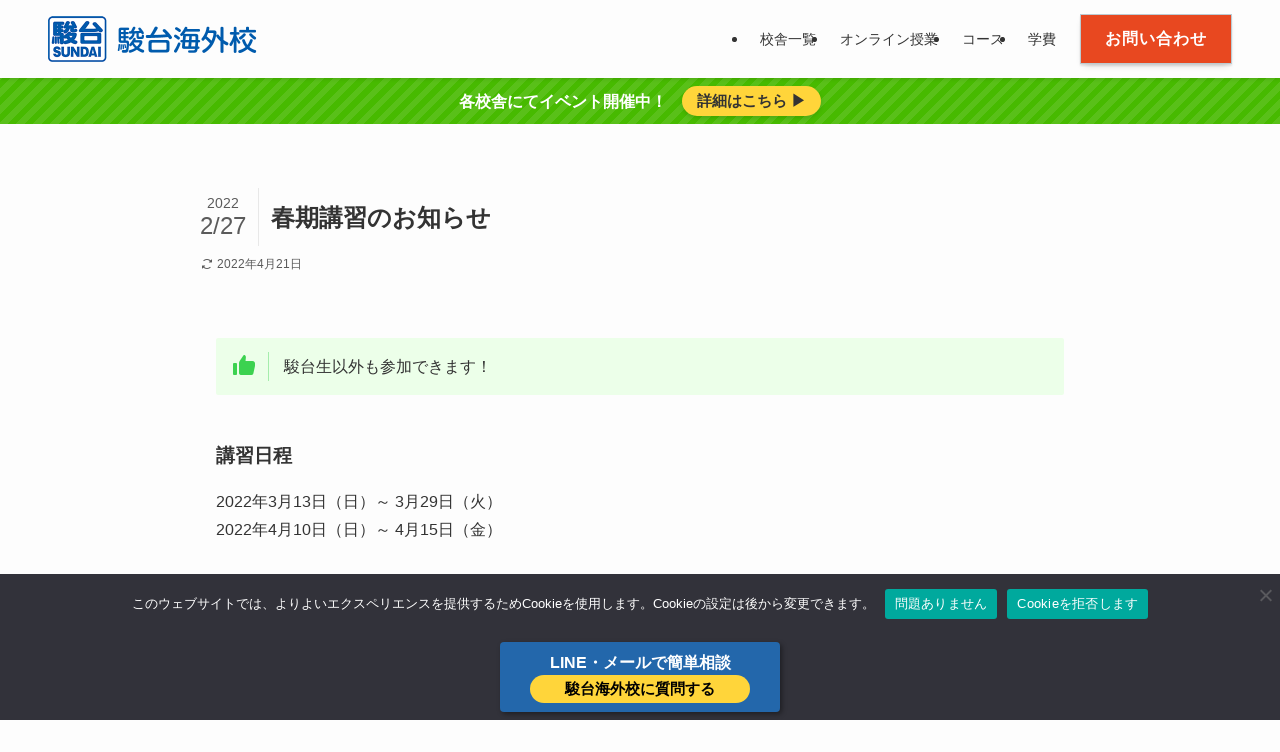

--- FILE ---
content_type: text/html; charset=UTF-8
request_url: https://kaigai.sundai.ac.jp/tpe/%E6%98%A5%E6%9C%9F%E8%AC%9B%E7%BF%92%E3%81%AE%E3%81%8A%E7%9F%A5%E3%82%89%E3%81%9B.html
body_size: 19582
content:
<!DOCTYPE html>
<html lang="ja" data-loaded="false" data-scrolled="false" data-spmenu="closed">
<head>
<meta charset="utf-8">
<meta name="format-detection" content="telephone=no">
<meta http-equiv="X-UA-Compatible" content="IE=edge">
<meta name="viewport" content="width=device-width, viewport-fit=cover">
<title>春期講習のお知らせ | 駿台海外校</title>
<meta name='robots' content='max-image-preview:large' />
	<style>img:is([sizes="auto" i], [sizes^="auto," i]) { contain-intrinsic-size: 3000px 1500px }</style>
	<link rel="alternate" type="application/rss+xml" title="駿台海外校 &raquo; フィード" href="https://kaigai.sundai.ac.jp/feed" />
<link rel="alternate" type="application/rss+xml" title="駿台海外校 &raquo; コメントフィード" href="https://kaigai.sundai.ac.jp/comments/feed" />
<link rel="alternate" type="application/rss+xml" title="駿台海外校 &raquo; 春期講習のお知らせ のコメントのフィード" href="https://kaigai.sundai.ac.jp/tpe/%e6%98%a5%e6%9c%9f%e8%ac%9b%e7%bf%92%e3%81%ae%e3%81%8a%e7%9f%a5%e3%82%89%e3%81%9b.html/feed" />

<!-- SEO SIMPLE PACK 3.6.2 -->
<meta name="description" content="駿台生以外も参加できます！ 講習日程 2022年3月13日（日）～ 3月29日（火）2022年4月10日（日）～ 4月15日（金） 3月13日～15日3月16日～18日3月20日～22日3月23日～25日3月27日～29日4月10日～12日">
<link rel="canonical" href="https://kaigai.sundai.ac.jp/tpe/%e6%98%a5%e6%9c%9f%e8%ac%9b%e7%bf%92%e3%81%ae%e3%81%8a%e7%9f%a5%e3%82%89%e3%81%9b.html">
<meta property="og:locale" content="ja_JP">
<meta property="og:type" content="article">
<meta property="og:image" content="https://kaigai.sundai.ac.jp/wp-content/uploads/2022/02/20baf6a93e1241cfb1ca1a97c7bb52cf.jpg">
<meta property="og:title" content="春期講習のお知らせ | 駿台海外校">
<meta property="og:description" content="駿台生以外も参加できます！ 講習日程 2022年3月13日（日）～ 3月29日（火）2022年4月10日（日）～ 4月15日（金） 3月13日～15日3月16日～18日3月20日～22日3月23日～25日3月27日～29日4月10日～12日">
<meta property="og:url" content="https://kaigai.sundai.ac.jp/tpe/%e6%98%a5%e6%9c%9f%e8%ac%9b%e7%bf%92%e3%81%ae%e3%81%8a%e7%9f%a5%e3%82%89%e3%81%9b.html">
<meta property="og:site_name" content="駿台海外校">
<meta name="twitter:card" content="summary_large_image">
<!-- / SEO SIMPLE PACK -->

<link rel='stylesheet' id='font-awesome-all-css' href='https://kaigai.sundai.ac.jp/wp-content/themes/swell/assets/font-awesome/v6/css/all.min.css?ver=2.15.0' type='text/css' media='all' />
<link rel='stylesheet' id='wp-block-library-css' href='https://kaigai.sundai.ac.jp/wp-includes/css/dist/block-library/style.min.css?ver=6.8.3' type='text/css' media='all' />
<link rel='stylesheet' id='swell-icons-css' href='https://kaigai.sundai.ac.jp/wp-content/themes/swell/build/css/swell-icons.css?ver=2.15.0' type='text/css' media='all' />
<link rel='stylesheet' id='main_style-css' href='https://kaigai.sundai.ac.jp/wp-content/themes/swell/build/css/main.css?ver=2.15.0' type='text/css' media='all' />
<link rel='stylesheet' id='swell_blocks-css' href='https://kaigai.sundai.ac.jp/wp-content/themes/swell/build/css/blocks.css?ver=2.15.0' type='text/css' media='all' />
<style id='swell_custom-inline-css' type='text/css'>
:root{--swl-fz--content:4vw;--swl-font_family:"游ゴシック体", "Yu Gothic", YuGothic, "Hiragino Kaku Gothic ProN", "Hiragino Sans", Meiryo, sans-serif;--swl-font_weight:500;--color_main:#0960af;--color_text:#333;--color_link:#39a0ff;--color_htag:#0960af;--color_bg:#fdfdfd;--color_gradient1:#d8ffff;--color_gradient2:#87e7ff;--color_main_thin:rgba(11, 120, 219, 0.05 );--color_main_dark:rgba(7, 72, 131, 1 );--color_list_check:#0960af;--color_list_num:#0960af;--color_list_good:#86dd7b;--color_list_triangle:#f4e03a;--color_list_bad:#f36060;--color_faq_q:#d55656;--color_faq_a:#d55656;--color_icon_good:#3cd250;--color_icon_good_bg:#ecffe9;--color_icon_bad:#4b73eb;--color_icon_bad_bg:#eafaff;--color_icon_info:#f578b4;--color_icon_info_bg:#fff0fa;--color_icon_announce:#ffa537;--color_icon_announce_bg:#fff5f0;--color_icon_pen:#7a7a7a;--color_icon_pen_bg:#f7f7f7;--color_icon_book:#787364;--color_icon_book_bg:#f8f6ef;--color_icon_point:#ffa639;--color_icon_check:#86d67c;--color_icon_batsu:#f36060;--color_icon_hatena:#5295cc;--color_icon_caution:#f7da38;--color_icon_memo:#84878a;--color_deep01:#e44141;--color_deep02:#2dadc3;--color_deep03:#01b302;--color_deep04:#f09f4d;--color_pale01:#fff2f0;--color_pale02:#f3f8fd;--color_pale03:#f1f9ee;--color_pale04:#fdf9ee;--color_mark_blue:#b7e3ff;--color_mark_green:#bdf9c3;--color_mark_yellow:#fcf69f;--color_mark_orange:#ffddbc;--border01:solid 1px var(--color_main);--border02:solid 1px #dd3333;--border03:dashed 2px var(--color_border);--border04:solid 4px var(--color_gray);--card_posts_thumb_ratio:56.25%;--list_posts_thumb_ratio:61.805%;--big_posts_thumb_ratio:56.25%;--thumb_posts_thumb_ratio:61.805%;--blogcard_thumb_ratio:56.25%;--color_header_bg:#fdfdfd;--color_header_text:#333;--color_footer_bg:#fdfdfd;--color_footer_text:#333;--container_size:1200px;--article_size:880px;--logo_size_sp:46px;--logo_size_pc:46px;--logo_size_pcfix:46px;}.swl-cell-bg[data-icon="doubleCircle"]{--cell-icon-color:#ffc977}.swl-cell-bg[data-icon="circle"]{--cell-icon-color:#94e29c}.swl-cell-bg[data-icon="triangle"]{--cell-icon-color:#eeda2f}.swl-cell-bg[data-icon="close"]{--cell-icon-color:#ec9191}.swl-cell-bg[data-icon="hatena"]{--cell-icon-color:#93c9da}.swl-cell-bg[data-icon="check"]{--cell-icon-color:#94e29c}.swl-cell-bg[data-icon="line"]{--cell-icon-color:#9b9b9b}.cap_box[data-colset="col1"]{--capbox-color:#f59b5f;--capbox-color--bg:#fff8eb}.cap_box[data-colset="col2"]{--capbox-color:#5fb9f5;--capbox-color--bg:#edf5ff}.cap_box[data-colset="col3"]{--capbox-color:#2fcd90;--capbox-color--bg:#eafaf2}.red_{--the-btn-color:#f74a4a;--the-btn-color2:#ffbc49;--the-solid-shadow: rgba(185, 56, 56, 1 )}.blue_{--the-btn-color:#0960af;--the-btn-color2:#35eaff;--the-solid-shadow: rgba(7, 72, 131, 1 )}.green_{--the-btn-color:#01b302;--the-btn-color2:#7bf7bd;--the-solid-shadow: rgba(1, 134, 2, 1 )}.is-style-btn_normal{--the-btn-radius:0px}.is-style-btn_solid{--the-btn-radius:80px}.is-style-btn_shiny{--the-btn-radius:4px}.is-style-btn_line{--the-btn-radius:0px}.post_content blockquote{padding:1.5em 2em 1.5em 3em}.post_content blockquote::before{content:"";display:block;width:5px;height:calc(100% - 3em);top:1.5em;left:1.5em;border-left:solid 1px rgba(180,180,180,.75);border-right:solid 1px rgba(180,180,180,.75);}.mark_blue{background:-webkit-linear-gradient(transparent 64%,var(--color_mark_blue) 0%);background:linear-gradient(transparent 64%,var(--color_mark_blue) 0%)}.mark_green{background:-webkit-linear-gradient(transparent 64%,var(--color_mark_green) 0%);background:linear-gradient(transparent 64%,var(--color_mark_green) 0%)}.mark_yellow{background:-webkit-linear-gradient(transparent 64%,var(--color_mark_yellow) 0%);background:linear-gradient(transparent 64%,var(--color_mark_yellow) 0%)}.mark_orange{background:-webkit-linear-gradient(transparent 64%,var(--color_mark_orange) 0%);background:linear-gradient(transparent 64%,var(--color_mark_orange) 0%)}[class*="is-style-icon_"]{color:#333;border-width:0}[class*="is-style-big_icon_"]{border-width:2px;border-style:solid}[data-col="gray"] .c-balloon__text{background:#f7f7f7;border-color:#ccc}[data-col="gray"] .c-balloon__before{border-right-color:#f7f7f7}[data-col="green"] .c-balloon__text{background:#d1f8c2;border-color:#9ddd93}[data-col="green"] .c-balloon__before{border-right-color:#d1f8c2}[data-col="blue"] .c-balloon__text{background:#e2f6ff;border-color:#93d2f0}[data-col="blue"] .c-balloon__before{border-right-color:#e2f6ff}[data-col="red"] .c-balloon__text{background:#ffebeb;border-color:#f48789}[data-col="red"] .c-balloon__before{border-right-color:#ffebeb}[data-col="yellow"] .c-balloon__text{background:#f9f7d2;border-color:#fbe593}[data-col="yellow"] .c-balloon__before{border-right-color:#f9f7d2}.-type-list2 .p-postList__body::after,.-type-big .p-postList__body::after{content: "READ MORE »";}.c-postThumb__cat{background-color:#0960af;color:#fff;background-image: repeating-linear-gradient(-45deg,rgba(255,255,255,.1),rgba(255,255,255,.1) 6px,transparent 6px,transparent 12px)}.post_content h2:where(:not([class^="swell-block-"]):not(.faq_q):not(.p-postList__title)){padding:.5em 0px .5em 24px}.post_content h2:where(:not([class^="swell-block-"]):not(.faq_q):not(.p-postList__title))::before{position:absolute;display:block;pointer-events:none;content:"";left:0;top:0;width:8px;height:100%;background: repeating-linear-gradient(var(--color_htag) 0%, var(--color_htag) 50%, rgba(9, 96, 175, 0.15 ) 50%, rgba(9, 96, 175, 0.15 ) 100%);}.post_content h3:where(:not([class^="swell-block-"]):not(.faq_q):not(.p-postList__title)){padding:0 .5em .5em}.post_content h3:where(:not([class^="swell-block-"]):not(.faq_q):not(.p-postList__title))::before{content:"";width:100%;height:2px;background: repeating-linear-gradient(90deg, var(--color_htag) 0%, var(--color_htag) 29.3%, rgba(150,150,150,.2) 29.3%, rgba(150,150,150,.2) 100%)}.post_content h4:where(:not([class^="swell-block-"]):not(.faq_q):not(.p-postList__title)){padding:0 0 0 16px;border-left:solid 2px var(--color_htag)}.l-header{box-shadow: 0 1px 4px rgba(0,0,0,.12)}.l-header__menuBtn{order:1}.l-header__customBtn{order:3}.c-gnav a::after{background:var(--color_main);width:100%;height:2px;transform:scaleX(0)}.p-spHeadMenu .menu-item.-current{border-bottom-color:var(--color_main)}.c-gnav > li:hover > a::after,.c-gnav > .-current > a::after{transform: scaleX(1)}.c-gnav .sub-menu{color:#333;background:#fff}.l-fixHeader::before{opacity:1}.c-infoBar{color:#ffffff;background-color:#47ba00}.c-infoBar__text{font-size:3.8vw}.c-infoBar__btn{background-color:#ffd53a !important}#pagetop{border-radius:50%}.c-widget__title.-spmenu{padding:.5em .75em;border-radius:var(--swl-radius--2, 0px);background:var(--color_main);color:#fff;}.c-widget__title.-footer{padding:.5em}.c-widget__title.-footer::before{content:"";bottom:0;left:0;width:40%;z-index:1;background:var(--color_main)}.c-widget__title.-footer::after{content:"";bottom:0;left:0;width:100%;background:var(--color_border)}.c-secTitle{border-left:solid 2px var(--color_main);padding:0em .75em}.p-spMenu{color:#333}.p-spMenu__inner::before{background:#fdfdfd;opacity:1}.p-spMenu__overlay{background:#000;opacity:0.6}[class*="page-numbers"]{color:#fff;background-color:#dedede}a{text-decoration: none}.l-topTitleArea.c-filterLayer::before{background-color:#000;opacity:0.2;content:""}.p-toc__list.is-style-index li::before{color:var(--color_main)}@media screen and (min-width: 960px){:root{}}@media screen and (max-width: 959px){:root{}.l-header__logo{order:2;text-align:center}}@media screen and (min-width: 600px){:root{--swl-fz--content:16px;}.c-infoBar__text{font-size:16px}}@media screen and (max-width: 599px){:root{}}@media (min-width: 1088px) {.alignwide{left:-100px;width:calc(100% + 200px);}}@media (max-width: 1088px) {.-sidebar-off .swell-block-fullWide__inner.l-container .alignwide{left:0px;width:100%;}}.l-fixHeader .l-fixHeader__gnav{order:0}[data-scrolled=true] .l-fixHeader[data-ready]{opacity:1;-webkit-transform:translateY(0)!important;transform:translateY(0)!important;visibility:visible}.-body-solid .l-fixHeader{box-shadow:0 2px 4px var(--swl-color_shadow)}.l-fixHeader__inner{align-items:stretch;color:var(--color_header_text);display:flex;padding-bottom:0;padding-top:0;position:relative;z-index:1}.l-fixHeader__logo{align-items:center;display:flex;line-height:1;margin-right:24px;order:0;padding:16px 0}.c-infoBar{overflow:hidden;position:relative;width:100%}.c-infoBar.-bg-stripe:before{background-image:repeating-linear-gradient(-45deg,#fff 0 6px,transparent 6px 12px);content:"";display:block;opacity:.1}.c-infoBar__link{text-decoration:none;z-index:0}.c-infoBar__link,.c-infoBar__text{color:inherit;display:block;position:relative}.c-infoBar__text{font-weight:700;padding:8px 0;z-index:1}.c-infoBar__text.-flow-on{-webkit-animation:flowing_text 12s linear infinite;animation:flowing_text 12s linear infinite;-webkit-animation-duration:12s;animation-duration:12s;text-align:left;-webkit-transform:translateX(100%);transform:translateX(100%);white-space:nowrap}.c-infoBar__text.-flow-off{align-items:center;display:flex;flex-wrap:wrap;justify-content:center;text-align:center}.c-infoBar__btn{border-radius:40px;box-shadow:0 2px 4px var(--swl-color_shadow);color:#fff;display:block;font-size:.95em;line-height:2;margin-left:1em;min-width:1em;padding:0 1em;text-decoration:none;width:auto}@media (min-width:960px){.c-infoBar__text.-flow-on{-webkit-animation-duration:20s;animation-duration:20s}}@media (min-width:1200px){.c-infoBar__text.-flow-on{-webkit-animation-duration:24s;animation-duration:24s}}@media (min-width:1600px){.c-infoBar__text.-flow-on{-webkit-animation-duration:30s;animation-duration:30s}}.is-style-btn_normal a,.is-style-btn_shiny a{box-shadow:var(--swl-btn_shadow)}.c-shareBtns__btn,.is-style-balloon>.c-tabList .c-tabList__button,.p-snsCta,[class*=page-numbers]{box-shadow:var(--swl-box_shadow)}.p-articleThumb__img,.p-articleThumb__youtube{box-shadow:var(--swl-img_shadow)}.p-pickupBanners__item .c-bannerLink,.p-postList__thumb{box-shadow:0 2px 8px rgba(0,0,0,.1),0 4px 4px -4px rgba(0,0,0,.1)}.p-postList.-w-ranking li:before{background-image:repeating-linear-gradient(-45deg,hsla(0,0%,100%,.1),hsla(0,0%,100%,.1) 6px,transparent 0,transparent 12px);box-shadow:1px 1px 4px rgba(0,0,0,.2)}@media (min-width:960px){.-series .l-header__inner{align-items:stretch;display:flex}.-series .l-header__logo{align-items:center;display:flex;flex-wrap:wrap;margin-right:24px;padding:16px 0}.-series .l-header__logo .c-catchphrase{font-size:13px;padding:4px 0}.-series .c-headLogo{margin-right:16px}.-series-right .l-header__inner{justify-content:space-between}.-series-right .c-gnavWrap{margin-left:auto}.-series-right .w-header{margin-left:12px}.-series-left .w-header{margin-left:auto}}@media (min-width:960px) and (min-width:600px){.-series .c-headLogo{max-width:400px}}.c-gnav .sub-menu a:before,.c-listMenu a:before{-webkit-font-smoothing:antialiased;-moz-osx-font-smoothing:grayscale;font-family:icomoon!important;font-style:normal;font-variant:normal;font-weight:400;line-height:1;text-transform:none}.c-submenuToggleBtn{display:none}.c-listMenu a{padding:.75em 1em .75em 1.5em;transition:padding .25s}.c-listMenu a:hover{padding-left:1.75em;padding-right:.75em}.c-gnav .sub-menu a:before,.c-listMenu a:before{color:inherit;content:"\e921";display:inline-block;left:2px;position:absolute;top:50%;-webkit-transform:translateY(-50%);transform:translateY(-50%);vertical-align:middle}.widget_categories>ul>.cat-item>a,.wp-block-categories-list>li>a{padding-left:1.75em}.c-listMenu .children,.c-listMenu .sub-menu{margin:0}.c-listMenu .children a,.c-listMenu .sub-menu a{font-size:.9em;padding-left:2.5em}.c-listMenu .children a:before,.c-listMenu .sub-menu a:before{left:1em}.c-listMenu .children a:hover,.c-listMenu .sub-menu a:hover{padding-left:2.75em}.c-listMenu .children ul a,.c-listMenu .sub-menu ul a{padding-left:3.25em}.c-listMenu .children ul a:before,.c-listMenu .sub-menu ul a:before{left:1.75em}.c-listMenu .children ul a:hover,.c-listMenu .sub-menu ul a:hover{padding-left:3.5em}.c-gnav li:hover>.sub-menu{opacity:1;visibility:visible}.c-gnav .sub-menu:before{background:inherit;content:"";height:100%;left:0;position:absolute;top:0;width:100%;z-index:0}.c-gnav .sub-menu .sub-menu{left:100%;top:0;z-index:-1}.c-gnav .sub-menu a{padding-left:2em}.c-gnav .sub-menu a:before{left:.5em}.c-gnav .sub-menu a:hover .ttl{left:4px}:root{--color_content_bg:var(--color_bg);}.c-widget__title.-side{padding:.5em}.c-widget__title.-side::before{content:"";bottom:0;left:0;width:40%;z-index:1;background:var(--color_main)}.c-widget__title.-side::after{content:"";bottom:0;left:0;width:100%;background:var(--color_border)}.c-shareBtns__item:not(:last-child){margin-right:4px}.c-shareBtns__btn{padding:8px 0}@media screen and (min-width: 960px){:root{}}@media screen and (max-width: 959px){:root{}}@media screen and (min-width: 600px){:root{}}@media screen and (max-width: 599px){:root{}}.swell-block-fullWide__inner.l-container{--swl-fw_inner_pad:var(--swl-pad_container,0px)}@media (min-width:960px){.-sidebar-on .l-content .alignfull,.-sidebar-on .l-content .alignwide{left:-16px;width:calc(100% + 32px)}.swell-block-fullWide__inner.l-article{--swl-fw_inner_pad:var(--swl-pad_post_content,0px)}.-sidebar-on .swell-block-fullWide__inner .alignwide{left:0;width:100%}.-sidebar-on .swell-block-fullWide__inner .alignfull{left:calc(0px - var(--swl-fw_inner_pad, 0))!important;margin-left:0!important;margin-right:0!important;width:calc(100% + var(--swl-fw_inner_pad, 0)*2)!important}}.p-relatedPosts .p-postList__item{margin-bottom:1.5em}.p-relatedPosts .p-postList__times,.p-relatedPosts .p-postList__times>:last-child{margin-right:0}@media (min-width:600px){.p-relatedPosts .p-postList__item{width:33.33333%}}@media screen and (min-width:600px) and (max-width:1239px){.p-relatedPosts .p-postList__item:nth-child(7),.p-relatedPosts .p-postList__item:nth-child(8){display:none}}@media screen and (min-width:1240px){.p-relatedPosts .p-postList__item{width:25%}}.-index-off .p-toc,.swell-toc-placeholder:empty{display:none}.p-toc.-modal{height:100%;margin:0;overflow-y:auto;padding:0}#main_content .p-toc{border-radius:var(--swl-radius--2,0);margin:4em auto;max-width:800px}#sidebar .p-toc{margin-top:-.5em}.p-toc .__pn:before{content:none!important;counter-increment:none}.p-toc .__prev{margin:0 0 1em}.p-toc .__next{margin:1em 0 0}.p-toc.is-omitted:not([data-omit=ct]) [data-level="2"] .p-toc__childList{height:0;margin-bottom:-.5em;visibility:hidden}.p-toc.is-omitted:not([data-omit=nest]){position:relative}.p-toc.is-omitted:not([data-omit=nest]):before{background:linear-gradient(hsla(0,0%,100%,0),var(--color_bg));bottom:5em;content:"";height:4em;left:0;opacity:.75;pointer-events:none;position:absolute;width:100%;z-index:1}.p-toc.is-omitted:not([data-omit=nest]):after{background:var(--color_bg);bottom:0;content:"";height:5em;left:0;opacity:.75;position:absolute;width:100%;z-index:1}.p-toc.is-omitted:not([data-omit=nest]) .__next,.p-toc.is-omitted:not([data-omit=nest]) [data-omit="1"]{display:none}.p-toc .p-toc__expandBtn{background-color:#f7f7f7;border:rgba(0,0,0,.2);border-radius:5em;box-shadow:0 0 0 1px #bbb;color:#333;display:block;font-size:14px;line-height:1.5;margin:.75em auto 0;min-width:6em;padding:.5em 1em;position:relative;transition:box-shadow .25s;z-index:2}.p-toc[data-omit=nest] .p-toc__expandBtn{display:inline-block;font-size:13px;margin:0 0 0 1.25em;padding:.5em .75em}.p-toc:not([data-omit=nest]) .p-toc__expandBtn:after,.p-toc:not([data-omit=nest]) .p-toc__expandBtn:before{border-top-color:inherit;border-top-style:dotted;border-top-width:3px;content:"";display:block;height:1px;position:absolute;top:calc(50% - 1px);transition:border-color .25s;width:100%;width:22px}.p-toc:not([data-omit=nest]) .p-toc__expandBtn:before{right:calc(100% + 1em)}.p-toc:not([data-omit=nest]) .p-toc__expandBtn:after{left:calc(100% + 1em)}.p-toc.is-expanded .p-toc__expandBtn{border-color:transparent}.p-toc__ttl{display:block;font-size:1.2em;line-height:1;position:relative;text-align:center}.p-toc__ttl:before{content:"\e918";display:inline-block;font-family:icomoon;margin-right:.5em;padding-bottom:2px;vertical-align:middle}#index_modal .p-toc__ttl{margin-bottom:.5em}.p-toc__list li{line-height:1.6}.p-toc__list>li+li{margin-top:.5em}.p-toc__list .p-toc__childList{padding-left:.5em}.p-toc__list [data-level="3"]{font-size:.9em}.p-toc__list .mininote{display:none}.post_content .p-toc__list{padding-left:0}#sidebar .p-toc__list{margin-bottom:0}#sidebar .p-toc__list .p-toc__childList{padding-left:0}.p-toc__link{color:inherit;font-size:inherit;text-decoration:none}.p-toc__link:hover{opacity:.8}.p-toc.-simple{border:1px solid var(--color_border);padding:1.25em}.p-toc.-simple .p-toc__ttl{border-bottom:1px dashed var(--color_border);margin-bottom:1em;padding:0 .5em .75em;text-align:left}@media (min-width:960px){#main_content .p-toc{width:92%}}@media (hover:hover){.p-toc .p-toc__expandBtn:hover{border-color:transparent;box-shadow:0 0 0 2px currentcolor}}
</style>
<link rel='stylesheet' id='swell-parts/footer-css' href='https://kaigai.sundai.ac.jp/wp-content/themes/swell/build/css/modules/parts/footer.css?ver=2.15.0' type='text/css' media='all' />
<link rel='stylesheet' id='swell-page/single-css' href='https://kaigai.sundai.ac.jp/wp-content/themes/swell/build/css/modules/page/single.css?ver=2.15.0' type='text/css' media='all' />
<style id='classic-theme-styles-inline-css' type='text/css'>
/*! This file is auto-generated */
.wp-block-button__link{color:#fff;background-color:#32373c;border-radius:9999px;box-shadow:none;text-decoration:none;padding:calc(.667em + 2px) calc(1.333em + 2px);font-size:1.125em}.wp-block-file__button{background:#32373c;color:#fff;text-decoration:none}
</style>
<style id='global-styles-inline-css' type='text/css'>
:root{--wp--preset--aspect-ratio--square: 1;--wp--preset--aspect-ratio--4-3: 4/3;--wp--preset--aspect-ratio--3-4: 3/4;--wp--preset--aspect-ratio--3-2: 3/2;--wp--preset--aspect-ratio--2-3: 2/3;--wp--preset--aspect-ratio--16-9: 16/9;--wp--preset--aspect-ratio--9-16: 9/16;--wp--preset--color--black: #000;--wp--preset--color--cyan-bluish-gray: #abb8c3;--wp--preset--color--white: #fff;--wp--preset--color--pale-pink: #f78da7;--wp--preset--color--vivid-red: #cf2e2e;--wp--preset--color--luminous-vivid-orange: #ff6900;--wp--preset--color--luminous-vivid-amber: #fcb900;--wp--preset--color--light-green-cyan: #7bdcb5;--wp--preset--color--vivid-green-cyan: #00d084;--wp--preset--color--pale-cyan-blue: #8ed1fc;--wp--preset--color--vivid-cyan-blue: #0693e3;--wp--preset--color--vivid-purple: #9b51e0;--wp--preset--color--swl-main: var(--color_main);--wp--preset--color--swl-main-thin: var(--color_main_thin);--wp--preset--color--swl-gray: var(--color_gray);--wp--preset--color--swl-deep-01: var(--color_deep01);--wp--preset--color--swl-deep-02: var(--color_deep02);--wp--preset--color--swl-deep-03: var(--color_deep03);--wp--preset--color--swl-deep-04: var(--color_deep04);--wp--preset--color--swl-pale-01: var(--color_pale01);--wp--preset--color--swl-pale-02: var(--color_pale02);--wp--preset--color--swl-pale-03: var(--color_pale03);--wp--preset--color--swl-pale-04: var(--color_pale04);--wp--preset--gradient--vivid-cyan-blue-to-vivid-purple: linear-gradient(135deg,rgba(6,147,227,1) 0%,rgb(155,81,224) 100%);--wp--preset--gradient--light-green-cyan-to-vivid-green-cyan: linear-gradient(135deg,rgb(122,220,180) 0%,rgb(0,208,130) 100%);--wp--preset--gradient--luminous-vivid-amber-to-luminous-vivid-orange: linear-gradient(135deg,rgba(252,185,0,1) 0%,rgba(255,105,0,1) 100%);--wp--preset--gradient--luminous-vivid-orange-to-vivid-red: linear-gradient(135deg,rgba(255,105,0,1) 0%,rgb(207,46,46) 100%);--wp--preset--gradient--very-light-gray-to-cyan-bluish-gray: linear-gradient(135deg,rgb(238,238,238) 0%,rgb(169,184,195) 100%);--wp--preset--gradient--cool-to-warm-spectrum: linear-gradient(135deg,rgb(74,234,220) 0%,rgb(151,120,209) 20%,rgb(207,42,186) 40%,rgb(238,44,130) 60%,rgb(251,105,98) 80%,rgb(254,248,76) 100%);--wp--preset--gradient--blush-light-purple: linear-gradient(135deg,rgb(255,206,236) 0%,rgb(152,150,240) 100%);--wp--preset--gradient--blush-bordeaux: linear-gradient(135deg,rgb(254,205,165) 0%,rgb(254,45,45) 50%,rgb(107,0,62) 100%);--wp--preset--gradient--luminous-dusk: linear-gradient(135deg,rgb(255,203,112) 0%,rgb(199,81,192) 50%,rgb(65,88,208) 100%);--wp--preset--gradient--pale-ocean: linear-gradient(135deg,rgb(255,245,203) 0%,rgb(182,227,212) 50%,rgb(51,167,181) 100%);--wp--preset--gradient--electric-grass: linear-gradient(135deg,rgb(202,248,128) 0%,rgb(113,206,126) 100%);--wp--preset--gradient--midnight: linear-gradient(135deg,rgb(2,3,129) 0%,rgb(40,116,252) 100%);--wp--preset--font-size--small: 0.9em;--wp--preset--font-size--medium: 1.1em;--wp--preset--font-size--large: 1.25em;--wp--preset--font-size--x-large: 42px;--wp--preset--font-size--xs: 0.75em;--wp--preset--font-size--huge: 1.6em;--wp--preset--spacing--20: 0.44rem;--wp--preset--spacing--30: 0.67rem;--wp--preset--spacing--40: 1rem;--wp--preset--spacing--50: 1.5rem;--wp--preset--spacing--60: 2.25rem;--wp--preset--spacing--70: 3.38rem;--wp--preset--spacing--80: 5.06rem;--wp--preset--shadow--natural: 6px 6px 9px rgba(0, 0, 0, 0.2);--wp--preset--shadow--deep: 12px 12px 50px rgba(0, 0, 0, 0.4);--wp--preset--shadow--sharp: 6px 6px 0px rgba(0, 0, 0, 0.2);--wp--preset--shadow--outlined: 6px 6px 0px -3px rgba(255, 255, 255, 1), 6px 6px rgba(0, 0, 0, 1);--wp--preset--shadow--crisp: 6px 6px 0px rgba(0, 0, 0, 1);}:where(.is-layout-flex){gap: 0.5em;}:where(.is-layout-grid){gap: 0.5em;}body .is-layout-flex{display: flex;}.is-layout-flex{flex-wrap: wrap;align-items: center;}.is-layout-flex > :is(*, div){margin: 0;}body .is-layout-grid{display: grid;}.is-layout-grid > :is(*, div){margin: 0;}:where(.wp-block-columns.is-layout-flex){gap: 2em;}:where(.wp-block-columns.is-layout-grid){gap: 2em;}:where(.wp-block-post-template.is-layout-flex){gap: 1.25em;}:where(.wp-block-post-template.is-layout-grid){gap: 1.25em;}.has-black-color{color: var(--wp--preset--color--black) !important;}.has-cyan-bluish-gray-color{color: var(--wp--preset--color--cyan-bluish-gray) !important;}.has-white-color{color: var(--wp--preset--color--white) !important;}.has-pale-pink-color{color: var(--wp--preset--color--pale-pink) !important;}.has-vivid-red-color{color: var(--wp--preset--color--vivid-red) !important;}.has-luminous-vivid-orange-color{color: var(--wp--preset--color--luminous-vivid-orange) !important;}.has-luminous-vivid-amber-color{color: var(--wp--preset--color--luminous-vivid-amber) !important;}.has-light-green-cyan-color{color: var(--wp--preset--color--light-green-cyan) !important;}.has-vivid-green-cyan-color{color: var(--wp--preset--color--vivid-green-cyan) !important;}.has-pale-cyan-blue-color{color: var(--wp--preset--color--pale-cyan-blue) !important;}.has-vivid-cyan-blue-color{color: var(--wp--preset--color--vivid-cyan-blue) !important;}.has-vivid-purple-color{color: var(--wp--preset--color--vivid-purple) !important;}.has-black-background-color{background-color: var(--wp--preset--color--black) !important;}.has-cyan-bluish-gray-background-color{background-color: var(--wp--preset--color--cyan-bluish-gray) !important;}.has-white-background-color{background-color: var(--wp--preset--color--white) !important;}.has-pale-pink-background-color{background-color: var(--wp--preset--color--pale-pink) !important;}.has-vivid-red-background-color{background-color: var(--wp--preset--color--vivid-red) !important;}.has-luminous-vivid-orange-background-color{background-color: var(--wp--preset--color--luminous-vivid-orange) !important;}.has-luminous-vivid-amber-background-color{background-color: var(--wp--preset--color--luminous-vivid-amber) !important;}.has-light-green-cyan-background-color{background-color: var(--wp--preset--color--light-green-cyan) !important;}.has-vivid-green-cyan-background-color{background-color: var(--wp--preset--color--vivid-green-cyan) !important;}.has-pale-cyan-blue-background-color{background-color: var(--wp--preset--color--pale-cyan-blue) !important;}.has-vivid-cyan-blue-background-color{background-color: var(--wp--preset--color--vivid-cyan-blue) !important;}.has-vivid-purple-background-color{background-color: var(--wp--preset--color--vivid-purple) !important;}.has-black-border-color{border-color: var(--wp--preset--color--black) !important;}.has-cyan-bluish-gray-border-color{border-color: var(--wp--preset--color--cyan-bluish-gray) !important;}.has-white-border-color{border-color: var(--wp--preset--color--white) !important;}.has-pale-pink-border-color{border-color: var(--wp--preset--color--pale-pink) !important;}.has-vivid-red-border-color{border-color: var(--wp--preset--color--vivid-red) !important;}.has-luminous-vivid-orange-border-color{border-color: var(--wp--preset--color--luminous-vivid-orange) !important;}.has-luminous-vivid-amber-border-color{border-color: var(--wp--preset--color--luminous-vivid-amber) !important;}.has-light-green-cyan-border-color{border-color: var(--wp--preset--color--light-green-cyan) !important;}.has-vivid-green-cyan-border-color{border-color: var(--wp--preset--color--vivid-green-cyan) !important;}.has-pale-cyan-blue-border-color{border-color: var(--wp--preset--color--pale-cyan-blue) !important;}.has-vivid-cyan-blue-border-color{border-color: var(--wp--preset--color--vivid-cyan-blue) !important;}.has-vivid-purple-border-color{border-color: var(--wp--preset--color--vivid-purple) !important;}.has-vivid-cyan-blue-to-vivid-purple-gradient-background{background: var(--wp--preset--gradient--vivid-cyan-blue-to-vivid-purple) !important;}.has-light-green-cyan-to-vivid-green-cyan-gradient-background{background: var(--wp--preset--gradient--light-green-cyan-to-vivid-green-cyan) !important;}.has-luminous-vivid-amber-to-luminous-vivid-orange-gradient-background{background: var(--wp--preset--gradient--luminous-vivid-amber-to-luminous-vivid-orange) !important;}.has-luminous-vivid-orange-to-vivid-red-gradient-background{background: var(--wp--preset--gradient--luminous-vivid-orange-to-vivid-red) !important;}.has-very-light-gray-to-cyan-bluish-gray-gradient-background{background: var(--wp--preset--gradient--very-light-gray-to-cyan-bluish-gray) !important;}.has-cool-to-warm-spectrum-gradient-background{background: var(--wp--preset--gradient--cool-to-warm-spectrum) !important;}.has-blush-light-purple-gradient-background{background: var(--wp--preset--gradient--blush-light-purple) !important;}.has-blush-bordeaux-gradient-background{background: var(--wp--preset--gradient--blush-bordeaux) !important;}.has-luminous-dusk-gradient-background{background: var(--wp--preset--gradient--luminous-dusk) !important;}.has-pale-ocean-gradient-background{background: var(--wp--preset--gradient--pale-ocean) !important;}.has-electric-grass-gradient-background{background: var(--wp--preset--gradient--electric-grass) !important;}.has-midnight-gradient-background{background: var(--wp--preset--gradient--midnight) !important;}.has-small-font-size{font-size: var(--wp--preset--font-size--small) !important;}.has-medium-font-size{font-size: var(--wp--preset--font-size--medium) !important;}.has-large-font-size{font-size: var(--wp--preset--font-size--large) !important;}.has-x-large-font-size{font-size: var(--wp--preset--font-size--x-large) !important;}
:where(.wp-block-post-template.is-layout-flex){gap: 1.25em;}:where(.wp-block-post-template.is-layout-grid){gap: 1.25em;}
:where(.wp-block-columns.is-layout-flex){gap: 2em;}:where(.wp-block-columns.is-layout-grid){gap: 2em;}
:root :where(.wp-block-pullquote){font-size: 1.5em;line-height: 1.6;}
</style>
<link rel='stylesheet' id='cookie-notice-front-css' href='https://kaigai.sundai.ac.jp/wp-content/plugins/cookie-notice/css/front.min.css?ver=2.5.11' type='text/css' media='all' />
<link rel='stylesheet' id='xo-slider-css' href='https://kaigai.sundai.ac.jp/wp-content/plugins/xo-liteslider/css/base.min.css?ver=3.8.6' type='text/css' media='all' />
<link rel='stylesheet' id='xo-swiper-css' href='https://kaigai.sundai.ac.jp/wp-content/plugins/xo-liteslider/assets/vendor/swiper/swiper-bundle.min.css?ver=3.8.6' type='text/css' media='all' />
<link rel='stylesheet' id='child_style-css' href='https://kaigai.sundai.ac.jp/wp-content/themes/swell_child/style.css?ver=2026011794656' type='text/css' media='all' />

<noscript><link href="https://kaigai.sundai.ac.jp/wp-content/themes/swell/build/css/noscript.css" rel="stylesheet"></noscript>
<link rel="https://api.w.org/" href="https://kaigai.sundai.ac.jp/wp-json/" /><link rel="alternate" title="JSON" type="application/json" href="https://kaigai.sundai.ac.jp/wp-json/wp/v2/posts/4052" /><link rel='shortlink' href='https://kaigai.sundai.ac.jp/?p=4052' />
		<style type="text/css" id="wp-custom-css">
			/*h2カスタム*/
.is-style-underline {
  position: relative !important;
  padding-bottom: 20px !important;
  padding-left: 0 !important;
  width: 100%;
  border-bottom: 5px solid #ffffff00 !important;
}
.is-style-underline::before {
  display: none !important;
}
.is-style-underline::after {
  content: '';
  position: absolute !important;
  top: 100%;
  left: 4px;
	width: 70px;
  height: 2px;
  background-color: #005bac !important;
}
/*h2カスタムここまで*/

/*見出しサイドライン*/
.is-style-sideline::before {
  content: initial;
  position: initial !important;
  background: none !important;
  opacity: 1 !important;
}
.is-style-sideline {
  display: flex;
  justify-content: center;
  align-items: center;
  padding-left: 0 !important;
  border-left: none !important;
}
.is-style-sideline::before, .is-style-sideline::after {
  content: '' !important;
  width: 45px !important;
  height: 2px !important;
  background-color: #333 !important;
}
.is-style-sideline::before {
  margin-right: 20px;
}
.is-style-sideline::after {
  margin-left: 20px;
}
/*見出しサイドラインここまで*/

/*スマホのみカラム順番入れ替え*/
@media screen and (max-width: 600px) {
  .order-item1 {
    order: 1;
  }
  .order-item2 {
    order: 2;
  }
  .order-item3 {
    order: 3;
  }
}
/*スマホのみカラム順番入れ替えここまで*/
/*お知らせバーのボタン文字色*/
.c-infoBar__btn {
	color: #333;
}

/*「スクロールできます」上部余白削除*/
.c-scrollHint {
  margin-top: 0;
}

/*角を丸める*/
.is-style-border_radius-10 {
  border-radius: 10px;
}

/*フォント変更*/
.text-custom {
	font-family:"Noto Serif JP", "Hiragino Mincho ProN", serif;
	font-weight: 400;
}

/*投稿ページシェアボタン調整*/
.p-articleFoot {
  display: none;
}
.c-shareBtns__btn {
  height: 40px;
}		</style>
		
<link rel="stylesheet" href="https://kaigai.sundai.ac.jp/wp-content/themes/swell/build/css/print.css" media="print" >

	
	

<link rel="icon" href="https://kaigai.sundai.ac.jp/wp-content/uploads/2022/01/cropped-favicon-32x32.png" sizes="32x32" />
<link rel="icon" href="https://kaigai.sundai.ac.jp/wp-content/uploads/2022/01/cropped-favicon-192x192.png" sizes="192x192" />
<link rel="apple-touch-icon" href="https://kaigai.sundai.ac.jp/wp-content/uploads/2022/01/cropped-favicon-180x180.png" />
	

	
	 
		
</head>
<body>
	

	
<div id="body_wrap" class="wp-singular post-template-default single single-post postid-4052 single-format-standard wp-theme-swell wp-child-theme-swell_child cookies-not-set -body-solid -sidebar-off -frame-off id_4052" >
<div id="sp_menu" class="p-spMenu -left">
	<div class="p-spMenu__inner">
		<div class="p-spMenu__closeBtn">
			<button class="c-iconBtn -menuBtn c-plainBtn" data-onclick="toggleMenu" aria-label="メニューを閉じる">
				<i class="c-iconBtn__icon icon-close-thin"></i>
			</button>
		</div>
		<div class="p-spMenu__body">
			<div class="c-widget__title -spmenu">
				MENU			</div>
			<div class="p-spMenu__nav">
				<ul class="c-spnav c-listMenu"><li class="menu-item menu-item-type-post_type menu-item-object-page menu-item-home menu-item-1544"><a href="https://kaigai.sundai.ac.jp/">トップページ</a></li>
<li class="menu-item menu-item-type-post_type menu-item-object-page menu-item-1552"><a href="https://kaigai.sundai.ac.jp/euro">ヨーロッパ地区</a></li>
<li class="menu-item menu-item-type-post_type menu-item-object-page menu-item-1548"><a href="https://kaigai.sundai.ac.jp/us">アメリカ地区</a></li>
<li class="menu-item menu-item-type-post_type menu-item-object-page menu-item-1557"><a href="https://kaigai.sundai.ac.jp/southeast">東南アジア地区</a></li>
<li class="menu-item menu-item-type-post_type menu-item-object-page menu-item-1556"><a href="https://kaigai.sundai.ac.jp/east">東アジア地区</a></li>
<li class="menu-item menu-item-type-custom menu-item-object-custom menu-item-13846"><a href="https://kokusai.sundai.ac.jp/">日本(帰国生専門)</a></li>
<li class="menu-item menu-item-type-post_type menu-item-object-page menu-item-1550"><a href="https://kaigai.sundai.ac.jp/course">コース一覧</a></li>
<li class="menu-item menu-item-type-post_type menu-item-object-page menu-item-1549"><a href="https://kaigai.sundai.ac.jp/online">オンライン授業</a></li>
<li class="menu-item menu-item-type-post_type menu-item-object-page menu-item-2682"><a href="https://kaigai.sundai.ac.jp/?page_id=2579">個別指導</a></li>
<li class="menu-item menu-item-type-post_type menu-item-object-page menu-item-1551"><a href="https://kaigai.sundai.ac.jp/ict">ICT学習環境</a></li>
<li class="menu-item menu-item-type-post_type menu-item-object-page menu-item-1545"><a href="https://kaigai.sundai.ac.jp/toefl">TOEFL対策</a></li>
<li class="menu-item menu-item-type-post_type menu-item-object-page menu-item-1553"><a href="https://kaigai.sundai.ac.jp/feature">特長</a></li>
<li class="menu-item menu-item-type-post_type menu-item-object-page menu-item-1554"><a href="https://kaigai.sundai.ac.jp/achievement">2025年度 合格速報</a></li>
<li class="menu-item menu-item-type-post_type menu-item-object-page menu-item-1555"><a href="https://kaigai.sundai.ac.jp/tuition-flow">学費・入塾までの流れ</a></li>
<li class="menu-item menu-item-type-post_type menu-item-object-page menu-item-1558"><a href="https://kaigai.sundai.ac.jp/eiken">英検対策</a></li>
<li class="menu-item menu-item-type-post_type menu-item-object-page menu-item-1547"><a href="https://kaigai.sundai.ac.jp/faq">よくある質問</a></li>
<li class="menu-item menu-item-type-post_type menu-item-object-page menu-item-7147"><a href="https://kaigai.sundai.ac.jp/recruitment">採用情報</a></li>
<li class="menu-item menu-item-type-post_type menu-item-object-page menu-item-1546"><a href="https://kaigai.sundai.ac.jp/inquiry">お問い合わせ</a></li>
<li class="menu-item menu-item-type-custom menu-item-object-custom menu-item-17111"><a href="https://dash.sys.sundai-kaigai.jp/">ログイン</a></li>
</ul>			</div>
			<div id="sp_menu_bottom" class="p-spMenu__bottom w-spMenuBottom"><div id="block-7" class="c-widget widget_block"><div class="p-blogParts post_content" data-partsID="8571">
<div style="height:100px" aria-hidden="true" class="wp-block-spacer"></div>
</div></div></div>		</div>
	</div>
	<div class="p-spMenu__overlay c-overlay" data-onclick="toggleMenu"></div>
</div>
	
	

<header id="header" class="l-header -series -series-right" data-spfix="1">
		<div class="l-header__inner l-container">
		<div class="l-header__logo">
			<div class="c-headLogo -img"><a href="https://kaigai.sundai.ac.jp/" title="駿台海外校" class="c-headLogo__link" rel="home"><img width="430" height="92"  src="https://kaigai.sundai.ac.jp/wp-content/uploads/2022/01/logo2.png" alt="駿台海外校" class="c-headLogo__img" srcset="https://kaigai.sundai.ac.jp/wp-content/uploads/2022/01/logo2.png 430w, https://kaigai.sundai.ac.jp/wp-content/uploads/2022/01/logo2-300x64.png 300w" sizes="(max-width: 959px) 50vw, 800px" decoding="async" loading="eager" ></a></div>					</div>
		<nav id="gnav" class="l-header__gnav c-gnavWrap">
			<ul class="c-gnav">
  <li class="menu-item menu-item-type-post_type menu-item-object-page"><a href="/school_list"><span class="ttl">校舎一覧</span></a></li>
  <li class="menu-item menu-item-type-post_type menu-item-object-page"><a href="/online"><span class="ttl">オンライン授業</span></a></li>
  <!--li class="menu-item menu-item-type-post_type menu-item-object-page"><a href="/private-tutoring"><span class="ttl">個別指導</span></a></li-->
  <li class="menu-item menu-item-type-post_type menu-item-object-page"><a href="/course"><span class="ttl">コース</span></a></li>
  <li class="menu-item menu-item-type-post_type menu-item-object-page"><a href="/tuition-flow#tuition"><span class="ttl">学費</span></a></li>
  <!--li class="menu-item menu-item-type-post_type menu-item-object-page"><a href="/recruitment"><span class="ttl">採用情報</span></a></li-->
  <!--li class="menu-item menu-item-type-post_type menu-item-object-page"><a href="/inquiry"><span class="ttl">お問い合わせ</span></a></li-->
</ul>
		</nav>
					<div class="w-header pc_">
				<div class="w-header__inner">
					<div id="block-10" class="w-header__item widget_block"><div class="p-blogParts post_content" data-partsID="13135">
<div class="swell-block-button red_ button_custom_menu is-style-btn_normal u-mb-ctrl u-mb-0" id="inquiry"><a href="/inquiry" class="swell-block-button__link"><span><strong>お問い合わせ</strong></span></a></div>



<style>
  #inquiry.is-style-btn_normal a {
    background: #e84820;
  }
  #inquiry.is-style-btn_normal a.swell-block-button__link::after {
    display: none;
  }
</style>
</div></div>				</div>
			</div>
				<div class="l-header__customBtn sp_">
			<button class="c-iconBtn c-plainBtn" data-onclick="toggleSearch" aria-label="検索ボタン">
			<i class="c-iconBtn__icon icon-search"></i>
					</button>
	</div>
<div class="l-header__menuBtn sp_">
	<button class="c-iconBtn -menuBtn c-plainBtn" data-onclick="toggleMenu" aria-label="メニューボタン">
		<i class="c-iconBtn__icon icon-menu-thin"></i>
			</button>
</div>
	</div>
	</header>

<div id="fix_header" class="l-fixHeader -series -series-right">
	<div class="l-fixHeader__inner l-container">
		<div class="l-fixHeader__logo">
			<div class="c-headLogo -img"><a href="https://kaigai.sundai.ac.jp/" title="駿台海外校" class="c-headLogo__link" rel="home"><img width="430" height="92"  src="https://kaigai.sundai.ac.jp/wp-content/uploads/2022/01/logo2.png" alt="駿台海外校" class="c-headLogo__img" srcset="https://kaigai.sundai.ac.jp/wp-content/uploads/2022/01/logo2.png 430w, https://kaigai.sundai.ac.jp/wp-content/uploads/2022/01/logo2-300x64.png 300w" sizes="(max-width: 959px) 50vw, 800px" decoding="async" loading="eager" ></a></div>		</div>
		<div class="l-fixHeader__gnav c-gnavWrap">
			
<ul class="c-gnav">
  <li class="menu-item menu-item-type-post_type menu-item-object-page"><a href="/school_list"><span class="ttl">校舎一覧</span></a></li>
  <li class="menu-item menu-item-type-post_type menu-item-object-page"><a href="/online"><span class="ttl">オンライン授業</span></a></li>
  <li class="menu-item menu-item-type-post_type menu-item-object-page"><a href="/private-tutoring"><span class="ttl">個別指導</span></a></li>
  <li class="menu-item menu-item-type-post_type menu-item-object-page"><a href="/course"><span class="ttl">コース</span></a></li>
  <li class="menu-item menu-item-type-post_type menu-item-object-page"><a href="/tuition-flow#tuition"><span class="ttl">学費</span></a></li>
  <!--li class="menu-item menu-item-type-post_type menu-item-object-page"><a href="/recruitment"><span class="ttl">採用情報</span></a></li>
  <li class="menu-item menu-item-type-post_type menu-item-object-page"><a href="/inquiry"><span class="ttl">お問い合わせ</span></a></li-->
</ul>
		</div>
	</div>
</div>

<div class="c-infoBar -bg-stripe">
			<span class="c-infoBar__text -flow-off">
			各校舎にてイベント開催中！			<a href="https://kaigai.sundai.ac.jp/news/kaigai-event-2025.html" class="c-infoBar__btn">
				詳細はこちら  ▶︎			</a>
		</span>
	</div>
	
	
<div id="content" class="l-content l-container" data-postid="4052" data-pvct="true">
<main id="main_content" class="l-mainContent l-article">
	<article class="l-mainContent__inner" data-clarity-region="article">
		<div class="p-articleHead c-postTitle">
	<h1 class="c-postTitle__ttl">春期講習のお知らせ</h1>
			<time class="c-postTitle__date u-thin" datetime="2022-02-27" aria-hidden="true">
			<span class="__y">2022</span>
			<span class="__md">2/27</span>
		</time>
	</div>
<div class="p-articleMetas -top">

	
	<div class="p-articleMetas__times c-postTimes u-thin">
	<time class="c-postTimes__modified icon-modified" datetime="2022-04-21" aria-label="更新日">2022年4月21日</time></div>
</div>


		<div class="post_content">
			
<p class="is-style-icon_good u-mb-ctrl u-mb-30">駿台生以外も参加できます！</p>



<h4 class="u-mb-ctrl u-mb-10 wp-block-heading">講習日程</h4>



<p>2022年3月13日（日）～  3月29日（火）<br>2022年4月10日（日）～  4月15日（金）</p>



<ol class="-list-under-dashed is-style-num_circle wp-block-list"><li>3月13日～15日</li><li>3月16日～18日</li><li>3月20日～22日</li><li>3月23日～25日</li><li>3月27日～29日</li><li>4月10日～12日</li><li>4月13日～15日</li></ol>



<figure class="wp-block-table"><table><tbody><tr><td class="has-text-align-center" data-align="center"></td><td class="has-text-align-center" data-align="center">①</td><td class="has-text-align-center" data-align="center">②</td><td class="has-text-align-center" data-align="center">③</td><td class="has-text-align-center" data-align="center">④</td><td class="has-text-align-center" data-align="center">⑤</td><td class="has-text-align-center" data-align="center">⑥</td><td class="has-text-align-center" data-align="center">⑦</td></tr><tr><td class="has-text-align-center" data-align="center">小3受験</td><td class="has-text-align-center" data-align="center"></td><td class="has-text-align-center" data-align="center">〇</td><td class="has-text-align-center" data-align="center"></td><td class="has-text-align-center" data-align="center">〇</td><td class="has-text-align-center" data-align="center"></td><td class="has-text-align-center" data-align="center"></td><td class="has-text-align-center" data-align="center">〇</td></tr><tr><td class="has-text-align-center" data-align="center">小4進学</td><td class="has-text-align-center" data-align="center"></td><td class="has-text-align-center" data-align="center">〇</td><td class="has-text-align-center" data-align="center"></td><td class="has-text-align-center" data-align="center"></td><td class="has-text-align-center" data-align="center">〇</td><td class="has-text-align-center" data-align="center"></td><td class="has-text-align-center" data-align="center">〇</td></tr><tr><td class="has-text-align-center" data-align="center">小4受験</td><td class="has-text-align-center" data-align="center">〇</td><td class="has-text-align-center" data-align="center">〇</td><td class="has-text-align-center" data-align="center"></td><td class="has-text-align-center" data-align="center"></td><td class="has-text-align-center" data-align="center">〇</td><td class="has-text-align-center" data-align="center">〇※</td><td class="has-text-align-center" data-align="center">〇※</td></tr><tr><td class="has-text-align-center" data-align="center">小5進学</td><td class="has-text-align-center" data-align="center"></td><td class="has-text-align-center" data-align="center">〇</td><td class="has-text-align-center" data-align="center"></td><td class="has-text-align-center" data-align="center">〇</td><td class="has-text-align-center" data-align="center"></td><td class="has-text-align-center" data-align="center"></td><td class="has-text-align-center" data-align="center">〇</td></tr><tr><td class="has-text-align-center" data-align="center">小5受験</td><td class="has-text-align-center" data-align="center"></td><td class="has-text-align-center" data-align="center">〇</td><td class="has-text-align-center" data-align="center">〇</td><td class="has-text-align-center" data-align="center">〇※</td><td class="has-text-align-center" data-align="center"></td><td class="has-text-align-center" data-align="center">〇</td><td class="has-text-align-center" data-align="center">〇</td></tr><tr><td class="has-text-align-center" data-align="center">小6進学</td><td class="has-text-align-center" data-align="center"></td><td class="has-text-align-center" data-align="center">〇</td><td class="has-text-align-center" data-align="center"></td><td class="has-text-align-center" data-align="center">〇</td><td class="has-text-align-center" data-align="center"></td><td class="has-text-align-center" data-align="center">〇</td><td class="has-text-align-center" data-align="center">〇</td></tr><tr><td class="has-text-align-center" data-align="center">小6受験</td><td class="has-text-align-center" data-align="center">〇</td><td class="has-text-align-center" data-align="center">〇</td><td class="has-text-align-center" data-align="center">〇</td><td class="has-text-align-center" data-align="center">〇</td><td class="has-text-align-center" data-align="center"></td><td class="has-text-align-center" data-align="center">〇</td><td class="has-text-align-center" data-align="center">〇</td></tr><tr><td class="has-text-align-center" data-align="center">中1</td><td class="has-text-align-center" data-align="center">〇</td><td class="has-text-align-center" data-align="center"></td><td class="has-text-align-center" data-align="center">〇</td><td class="has-text-align-center" data-align="center">〇</td><td class="has-text-align-center" data-align="center">〇</td><td class="has-text-align-center" data-align="center"></td><td class="has-text-align-center" data-align="center">〇</td></tr><tr><td class="has-text-align-center" data-align="center">中2</td><td class="has-text-align-center" data-align="center">〇</td><td class="has-text-align-center" data-align="center">〇</td><td class="has-text-align-center" data-align="center">〇</td><td class="has-text-align-center" data-align="center">〇</td><td class="has-text-align-center" data-align="center">〇</td><td class="has-text-align-center" data-align="center">〇</td><td class="has-text-align-center" data-align="center">〇</td></tr><tr><td class="has-text-align-center" data-align="center">中3</td><td class="has-text-align-center" data-align="center">〇</td><td class="has-text-align-center" data-align="center">〇</td><td class="has-text-align-center" data-align="center">〇</td><td class="has-text-align-center" data-align="center">〇</td><td class="has-text-align-center" data-align="center">〇</td><td class="has-text-align-center" data-align="center">〇</td><td class="has-text-align-center" data-align="center">〇</td></tr></tbody></table><figcaption>※オプション講座のみ</figcaption></figure>



<p>詳細なカリキュラムや時間はお問い合わせください。</p>
		</div>
		<div class="p-articleFoot">
	<div class="p-articleMetas -bottom">
		
	<div class="p-articleMetas__termList c-categoryList">
			<a class="c-categoryList__link hov-flash-up" href="/east/tpe" data-cat-id="<br />
<b>Warning</b>:  Undefined variable $data in <b>/home/xs589167/sundai.ac.jp/public_html/kaigai.sundai.ac.jp/wp-content/themes/swell_child/parts/single/item/term_list.php</b> on line <b>19</b><br />
<br />
<b>Warning</b>:  Trying to access array offset on value of type null in <b>/home/xs589167/sundai.ac.jp/public_html/kaigai.sundai.ac.jp/wp-content/themes/swell_child/parts/single/item/term_list.php</b> on line <b>19</b><br />
">台北校</a>
	</div>

	</div>
</div>
<div class="c-shareBtns -bottom -style-block">
			<div class="c-shareBtns__message">
			<span class="__text">
				友達にシェア !			</span>
		</div>
		<ul class="c-shareBtns__list">
							<li class="c-shareBtns__item -facebook">
				<a class="c-shareBtns__btn hov-flash-up" href="https://www.facebook.com/sharer/sharer.php?u=https%3A%2F%2Fkaigai.sundai.ac.jp%2Ftpe%2F%25e6%2598%25a5%25e6%259c%259f%25e8%25ac%259b%25e7%25bf%2592%25e3%2581%25ae%25e3%2581%258a%25e7%259f%25a5%25e3%2582%2589%25e3%2581%259b.html" title="Facebookでシェア" onclick="javascript:window.open(this.href, '_blank', 'menubar=no,toolbar=no,resizable=yes,scrollbars=yes,height=800,width=600');return false;" target="_blank" role="button" tabindex="0">
					<i class="snsicon c-shareBtns__icon icon-facebook" aria-hidden="true"></i>
				</a>
			</li>
							<li class="c-shareBtns__item -twitter-x">
				<a class="c-shareBtns__btn hov-flash-up" href="https://twitter.com/intent/tweet?url=https%3A%2F%2Fkaigai.sundai.ac.jp%2Ftpe%2F%25e6%2598%25a5%25e6%259c%259f%25e8%25ac%259b%25e7%25bf%2592%25e3%2581%25ae%25e3%2581%258a%25e7%259f%25a5%25e3%2582%2589%25e3%2581%259b.html&#038;text=%E6%98%A5%E6%9C%9F%E8%AC%9B%E7%BF%92%E3%81%AE%E3%81%8A%E7%9F%A5%E3%82%89%E3%81%9B" title="X(Twitter)でシェア" onclick="javascript:window.open(this.href, '_blank', 'menubar=no,toolbar=no,resizable=yes,scrollbars=yes,height=400,width=600');return false;" target="_blank" role="button" tabindex="0">
					<i class="snsicon c-shareBtns__icon icon-twitter-x" aria-hidden="true"></i>
				</a>
			</li>
													<li class="c-shareBtns__item -line">
				<a class="c-shareBtns__btn hov-flash-up" href="https://social-plugins.line.me/lineit/share?url=https%3A%2F%2Fkaigai.sundai.ac.jp%2Ftpe%2F%25e6%2598%25a5%25e6%259c%259f%25e8%25ac%259b%25e7%25bf%2592%25e3%2581%25ae%25e3%2581%258a%25e7%259f%25a5%25e3%2582%2589%25e3%2581%259b.html&#038;text=%E6%98%A5%E6%9C%9F%E8%AC%9B%E7%BF%92%E3%81%AE%E3%81%8A%E7%9F%A5%E3%82%89%E3%81%9B" title="LINEに送る" target="_blank" role="button" tabindex="0">
					<i class="snsicon c-shareBtns__icon icon-line" aria-hidden="true"></i>
				</a>
			</li>
												<li class="c-shareBtns__item -copy">
				<button class="c-urlcopy c-plainBtn c-shareBtns__btn hov-flash-up" data-clipboard-text="https://kaigai.sundai.ac.jp/tpe/%e6%98%a5%e6%9c%9f%e8%ac%9b%e7%bf%92%e3%81%ae%e3%81%8a%e7%9f%a5%e3%82%89%e3%81%9b.html" title="URLをコピーする">
					<span class="c-urlcopy__content">
						<svg xmlns="http://www.w3.org/2000/svg" class="swl-svg-copy c-shareBtns__icon -to-copy" width="1em" height="1em" viewBox="0 0 48 48" role="img" aria-hidden="true" focusable="false"><path d="M38,5.5h-9c0-2.8-2.2-5-5-5s-5,2.2-5,5h-9c-2.2,0-4,1.8-4,4v33c0,2.2,1.8,4,4,4h28c2.2,0,4-1.8,4-4v-33
				C42,7.3,40.2,5.5,38,5.5z M24,3.5c1.1,0,2,0.9,2,2s-0.9,2-2,2s-2-0.9-2-2S22.9,3.5,24,3.5z M38,42.5H10v-33h5v3c0,0.6,0.4,1,1,1h16
				c0.6,0,1-0.4,1-1v-3h5L38,42.5z"/><polygon points="24,37 32.5,28 27.5,28 27.5,20 20.5,20 20.5,28 15.5,28 "/></svg>						<svg xmlns="http://www.w3.org/2000/svg" class="swl-svg-copied c-shareBtns__icon -copied" width="1em" height="1em" viewBox="0 0 48 48" role="img" aria-hidden="true" focusable="false"><path d="M38,5.5h-9c0-2.8-2.2-5-5-5s-5,2.2-5,5h-9c-2.2,0-4,1.8-4,4v33c0,2.2,1.8,4,4,4h28c2.2,0,4-1.8,4-4v-33
				C42,7.3,40.2,5.5,38,5.5z M24,3.5c1.1,0,2,0.9,2,2s-0.9,2-2,2s-2-0.9-2-2S22.9,3.5,24,3.5z M38,42.5H10v-33h5v3c0,0.6,0.4,1,1,1h16
				c0.6,0,1-0.4,1-1v-3h5V42.5z"/><polygon points="31.9,20.2 22.1,30.1 17.1,25.1 14.2,28 22.1,35.8 34.8,23.1 "/></svg>					</span>
				</button>
				<div class="c-copyedPoppup">URLをコピーしました！</div>
			</li>
			</ul>

	</div>
		<div id="after_article" class="l-articleBottom">
			<section class="l-articleBottom__section -related">
	<h2 class="l-articleBottom__title c-secTitle">関連記事</h2><ul class="p-postList p-relatedPosts -type-card"><li class="p-postList__item">
	<a href="https://kaigai.sundai.ac.jp/tpe/new-explain-2026-tpe.html" class="p-postList__link">
		<div class="p-postList__thumb c-postThumb">
			<figure class="c-postThumb__figure">
			<img width="300" height="169"  src="[data-uri]" alt="" class="c-postThumb__img u-obf-cover lazyload" sizes="(min-width: 600px) 320px, 50vw" data-src="https://kaigai.sundai.ac.jp/wp-content/uploads/2025/01/90990cd65fb202dd0f89b5778f635999-300x169.jpg" data-srcset="https://kaigai.sundai.ac.jp/wp-content/uploads/2025/01/90990cd65fb202dd0f89b5778f635999-300x169.jpg 300w, https://kaigai.sundai.ac.jp/wp-content/uploads/2025/01/90990cd65fb202dd0f89b5778f635999-768x432.jpg 768w, https://kaigai.sundai.ac.jp/wp-content/uploads/2025/01/90990cd65fb202dd0f89b5778f635999.jpg 960w" data-aspectratio="300/169" ><noscript><img src="https://kaigai.sundai.ac.jp/wp-content/uploads/2025/01/90990cd65fb202dd0f89b5778f635999-300x169.jpg" class="c-postThumb__img u-obf-cover" alt=""></noscript>			</figure>
		</div>
		<div class="p-postList__body">
			<div class="p-postList__title">【2026年度】新年度説明会のご案内｜駿台台北校</div>
				<div class="p-postList__meta"><div class="p-postList__times c-postTimes u-thin">
	<time class="c-postTimes__posted icon-posted" datetime="2025-12-17" aria-label="公開日">2025年12月17日</time></div>
</div>		</div>
	</a>
</li>
<li class="p-postList__item">
	<a href="https://kaigai.sundai.ac.jp/tpe/winter-2025-tp.html" class="p-postList__link">
		<div class="p-postList__thumb c-postThumb">
			<figure class="c-postThumb__figure">
			<img width="300" height="180"  src="[data-uri]" alt="" class="c-postThumb__img u-obf-cover lazyload" sizes="(min-width: 600px) 320px, 50vw" data-src="https://kaigai.sundai.ac.jp/wp-content/uploads/2022/02/9dba9653482f3f3d372b3e276b3670db-300x180.png" data-srcset="https://kaigai.sundai.ac.jp/wp-content/uploads/2022/02/9dba9653482f3f3d372b3e276b3670db-300x180.png 300w, https://kaigai.sundai.ac.jp/wp-content/uploads/2022/02/9dba9653482f3f3d372b3e276b3670db-1024x615.png 1024w, https://kaigai.sundai.ac.jp/wp-content/uploads/2022/02/9dba9653482f3f3d372b3e276b3670db-768x461.png 768w, https://kaigai.sundai.ac.jp/wp-content/uploads/2022/02/9dba9653482f3f3d372b3e276b3670db-1536x922.png 1536w, https://kaigai.sundai.ac.jp/wp-content/uploads/2022/02/9dba9653482f3f3d372b3e276b3670db.png 1949w" data-aspectratio="300/180" ><noscript><img src="https://kaigai.sundai.ac.jp/wp-content/uploads/2022/02/9dba9653482f3f3d372b3e276b3670db-300x180.png" class="c-postThumb__img u-obf-cover" alt=""></noscript>			</figure>
		</div>
		<div class="p-postList__body">
			<div class="p-postList__title">冬期講習のご案内｜駿台台北校</div>
				<div class="p-postList__meta"><div class="p-postList__times c-postTimes u-thin">
	<time class="c-postTimes__posted icon-posted" datetime="2025-11-26" aria-label="公開日">2025年11月26日</time></div>
</div>		</div>
	</a>
</li>
<li class="p-postList__item">
	<a href="https://kaigai.sundai.ac.jp/tpe/new-jh1-prepare-2025-tp.html" class="p-postList__link">
		<div class="p-postList__thumb c-postThumb">
			<figure class="c-postThumb__figure">
			<img width="300" height="180"  src="[data-uri]" alt="" class="c-postThumb__img u-obf-cover lazyload" sizes="(min-width: 600px) 320px, 50vw" data-src="https://kaigai.sundai.ac.jp/wp-content/uploads/2022/03/a63aaa712906ad99428331a84b02f8b8-300x180.png" data-srcset="https://kaigai.sundai.ac.jp/wp-content/uploads/2022/03/a63aaa712906ad99428331a84b02f8b8-300x180.png 300w, https://kaigai.sundai.ac.jp/wp-content/uploads/2022/03/a63aaa712906ad99428331a84b02f8b8-1024x615.png 1024w, https://kaigai.sundai.ac.jp/wp-content/uploads/2022/03/a63aaa712906ad99428331a84b02f8b8-768x461.png 768w, https://kaigai.sundai.ac.jp/wp-content/uploads/2022/03/a63aaa712906ad99428331a84b02f8b8-1536x922.png 1536w, https://kaigai.sundai.ac.jp/wp-content/uploads/2022/03/a63aaa712906ad99428331a84b02f8b8.png 1949w" data-aspectratio="300/180" ><noscript><img src="https://kaigai.sundai.ac.jp/wp-content/uploads/2022/03/a63aaa712906ad99428331a84b02f8b8-300x180.png" class="c-postThumb__img u-obf-cover" alt=""></noscript>			</figure>
		</div>
		<div class="p-postList__body">
			<div class="p-postList__title">新中1準備コース(現小6生対象)のご案内｜駿台台北校</div>
				<div class="p-postList__meta"><div class="p-postList__times c-postTimes u-thin">
	<time class="c-postTimes__posted icon-posted" datetime="2025-09-02" aria-label="公開日">2025年9月2日</time></div>
</div>		</div>
	</a>
</li>
<li class="p-postList__item">
	<a href="https://kaigai.sundai.ac.jp/tpe/summer-2025-tp.html" class="p-postList__link">
		<div class="p-postList__thumb c-postThumb">
			<figure class="c-postThumb__figure">
			<img width="300" height="180"  src="[data-uri]" alt="" class="c-postThumb__img u-obf-cover lazyload" sizes="(min-width: 600px) 320px, 50vw" data-src="https://kaigai.sundai.ac.jp/wp-content/uploads/2022/02/864bf193b09c00ae4610849fb884c716-300x180.png" data-srcset="https://kaigai.sundai.ac.jp/wp-content/uploads/2022/02/864bf193b09c00ae4610849fb884c716-300x180.png 300w, https://kaigai.sundai.ac.jp/wp-content/uploads/2022/02/864bf193b09c00ae4610849fb884c716-1024x614.png 1024w, https://kaigai.sundai.ac.jp/wp-content/uploads/2022/02/864bf193b09c00ae4610849fb884c716-768x461.png 768w, https://kaigai.sundai.ac.jp/wp-content/uploads/2022/02/864bf193b09c00ae4610849fb884c716-1536x921.png 1536w, https://kaigai.sundai.ac.jp/wp-content/uploads/2022/02/864bf193b09c00ae4610849fb884c716.png 1949w" data-aspectratio="300/180" ><noscript><img src="https://kaigai.sundai.ac.jp/wp-content/uploads/2022/02/864bf193b09c00ae4610849fb884c716-300x180.png" class="c-postThumb__img u-obf-cover" alt=""></noscript>			</figure>
		</div>
		<div class="p-postList__body">
			<div class="p-postList__title">2025年度 夏期講習のご案内｜駿台台北校</div>
				<div class="p-postList__meta"><div class="p-postList__times c-postTimes u-thin">
	<time class="c-postTimes__posted icon-posted" datetime="2025-06-04" aria-label="公開日">2025年6月4日</time></div>
</div>		</div>
	</a>
</li>
<li class="p-postList__item">
	<a href="https://kaigai.sundai.ac.jp/tpe/may-jun-event-2025.html" class="p-postList__link">
		<div class="p-postList__thumb c-postThumb">
			<figure class="c-postThumb__figure">
			<img width="300" height="180"  src="[data-uri]" alt="" class="c-postThumb__img u-obf-cover lazyload" sizes="(min-width: 600px) 320px, 50vw" data-src="https://kaigai.sundai.ac.jp/wp-content/uploads/2022/02/754d102ff8a2ac8c45128fc44c35467d-300x180.png" data-srcset="https://kaigai.sundai.ac.jp/wp-content/uploads/2022/02/754d102ff8a2ac8c45128fc44c35467d-300x180.png 300w, https://kaigai.sundai.ac.jp/wp-content/uploads/2022/02/754d102ff8a2ac8c45128fc44c35467d-1024x615.png 1024w, https://kaigai.sundai.ac.jp/wp-content/uploads/2022/02/754d102ff8a2ac8c45128fc44c35467d-768x461.png 768w, https://kaigai.sundai.ac.jp/wp-content/uploads/2022/02/754d102ff8a2ac8c45128fc44c35467d-1536x922.png 1536w, https://kaigai.sundai.ac.jp/wp-content/uploads/2022/02/754d102ff8a2ac8c45128fc44c35467d.png 1949w" data-aspectratio="300/180" ><noscript><img src="https://kaigai.sundai.ac.jp/wp-content/uploads/2022/02/754d102ff8a2ac8c45128fc44c35467d-300x180.png" class="c-postThumb__img u-obf-cover" alt=""></noscript>			</figure>
		</div>
		<div class="p-postList__body">
			<div class="p-postList__title">5月・6月のイベント案内｜駿台台北校</div>
				<div class="p-postList__meta"><div class="p-postList__times c-postTimes u-thin">
	<time class="c-postTimes__posted icon-posted" datetime="2025-05-15" aria-label="公開日">2025年5月15日</time></div>
</div>		</div>
	</a>
</li>
<li class="p-postList__item">
	<a href="https://kaigai.sundai.ac.jp/tpe/2025-spring-tpe.html" class="p-postList__link">
		<div class="p-postList__thumb c-postThumb">
			<figure class="c-postThumb__figure">
			<img width="300" height="180"  src="[data-uri]" alt="" class="c-postThumb__img u-obf-cover lazyload" sizes="(min-width: 600px) 320px, 50vw" data-src="https://kaigai.sundai.ac.jp/wp-content/uploads/2022/02/20baf6a93e1241cfb1ca1a97c7bb52cf-300x180.jpg" data-srcset="https://kaigai.sundai.ac.jp/wp-content/uploads/2022/02/20baf6a93e1241cfb1ca1a97c7bb52cf-300x180.jpg 300w, https://kaigai.sundai.ac.jp/wp-content/uploads/2022/02/20baf6a93e1241cfb1ca1a97c7bb52cf-1024x615.jpg 1024w, https://kaigai.sundai.ac.jp/wp-content/uploads/2022/02/20baf6a93e1241cfb1ca1a97c7bb52cf-768x462.jpg 768w, https://kaigai.sundai.ac.jp/wp-content/uploads/2022/02/20baf6a93e1241cfb1ca1a97c7bb52cf-1536x923.jpg 1536w, https://kaigai.sundai.ac.jp/wp-content/uploads/2022/02/20baf6a93e1241cfb1ca1a97c7bb52cf.jpg 1952w" data-aspectratio="300/180" ><noscript><img src="https://kaigai.sundai.ac.jp/wp-content/uploads/2022/02/20baf6a93e1241cfb1ca1a97c7bb52cf-300x180.jpg" class="c-postThumb__img u-obf-cover" alt=""></noscript>			</figure>
		</div>
		<div class="p-postList__body">
			<div class="p-postList__title">2025年度 春期講習のご案内｜駿台台北校</div>
				<div class="p-postList__meta"><div class="p-postList__times c-postTimes u-thin">
	<time class="c-postTimes__posted icon-posted" datetime="2025-03-03" aria-label="公開日">2025年3月3日</time></div>
</div>		</div>
	</a>
</li>
<li class="p-postList__item">
	<a href="https://kaigai.sundai.ac.jp/tpe/new-explain-2025-tpe.html" class="p-postList__link">
		<div class="p-postList__thumb c-postThumb">
			<figure class="c-postThumb__figure">
			<img width="300" height="169"  src="[data-uri]" alt="" class="c-postThumb__img u-obf-cover lazyload" sizes="(min-width: 600px) 320px, 50vw" data-src="https://kaigai.sundai.ac.jp/wp-content/uploads/2025/01/90990cd65fb202dd0f89b5778f635999-300x169.jpg" data-srcset="https://kaigai.sundai.ac.jp/wp-content/uploads/2025/01/90990cd65fb202dd0f89b5778f635999-300x169.jpg 300w, https://kaigai.sundai.ac.jp/wp-content/uploads/2025/01/90990cd65fb202dd0f89b5778f635999-768x432.jpg 768w, https://kaigai.sundai.ac.jp/wp-content/uploads/2025/01/90990cd65fb202dd0f89b5778f635999.jpg 960w" data-aspectratio="300/169" ><noscript><img src="https://kaigai.sundai.ac.jp/wp-content/uploads/2025/01/90990cd65fb202dd0f89b5778f635999-300x169.jpg" class="c-postThumb__img u-obf-cover" alt=""></noscript>			</figure>
		</div>
		<div class="p-postList__body">
			<div class="p-postList__title">新年度説明会のご案内｜駿台台北校</div>
				<div class="p-postList__meta"><div class="p-postList__times c-postTimes u-thin">
	<time class="c-postTimes__posted icon-posted" datetime="2025-01-19" aria-label="公開日">2025年1月19日</time></div>
</div>		</div>
	</a>
</li>
<li class="p-postList__item">
	<a href="https://kaigai.sundai.ac.jp/tpe/shunsetsu-tpe-2025.html" class="p-postList__link">
		<div class="p-postList__thumb c-postThumb">
			<figure class="c-postThumb__figure">
			<img width="300" height="180"  src="[data-uri]" alt="" class="c-postThumb__img u-obf-cover lazyload" sizes="(min-width: 600px) 320px, 50vw" data-src="https://kaigai.sundai.ac.jp/wp-content/uploads/2022/03/a63aaa712906ad99428331a84b02f8b8-300x180.png" data-srcset="https://kaigai.sundai.ac.jp/wp-content/uploads/2022/03/a63aaa712906ad99428331a84b02f8b8-300x180.png 300w, https://kaigai.sundai.ac.jp/wp-content/uploads/2022/03/a63aaa712906ad99428331a84b02f8b8-1024x615.png 1024w, https://kaigai.sundai.ac.jp/wp-content/uploads/2022/03/a63aaa712906ad99428331a84b02f8b8-768x461.png 768w, https://kaigai.sundai.ac.jp/wp-content/uploads/2022/03/a63aaa712906ad99428331a84b02f8b8-1536x922.png 1536w, https://kaigai.sundai.ac.jp/wp-content/uploads/2022/03/a63aaa712906ad99428331a84b02f8b8.png 1949w" data-aspectratio="300/180" ><noscript><img src="https://kaigai.sundai.ac.jp/wp-content/uploads/2022/03/a63aaa712906ad99428331a84b02f8b8-300x180.png" class="c-postThumb__img u-obf-cover" alt=""></noscript>			</figure>
		</div>
		<div class="p-postList__body">
			<div class="p-postList__title">【中1・中2生】春節特訓のお知らせ｜駿台台北校</div>
				<div class="p-postList__meta"><div class="p-postList__times c-postTimes u-thin">
	<time class="c-postTimes__posted icon-posted" datetime="2025-01-19" aria-label="公開日">2025年1月19日</time></div>
</div>		</div>
	</a>
</li>
</ul></section>
		</div>
			</article>
</main>
</div>



<div id="before_footer_widget" class="w-beforeFooter"><div class="l-container"><div id="block-9" class="c-widget widget_block"><div class="p-blogParts post_content" data-partsID="11256">
<div class="swell-block-fullWide pc-py-20 sp-py-20 alignfull u-mb-ctrl u-mb-0" style="background-color:#f7f7f7"><div class="swell-block-fullWide__inner l-container">
<div class="swell-block-columns before-footer-custom" style="--clmn-w--pc:25%;--swl-clmn-mrgn--x:0.5rem"><div class="swell-block-columns__inner">
<div class="swell-block-column swl-has-mb--s" style="--clmn-w--pc:23%">
<p class="u-mb-ctrl u-mb-5 has-small-font-size"><strong>東アジア地区の校舎</strong></p>



<div class="swell-block-columns" style="--swl-clmn-mrgn--x:0rem;--swl-clmn-mrgn--y:2px"><div class="swell-block-columns__inner">
<div class="swell-block-column swl-has-mb--s" style="--clmn-w--mobile:50%;--clmn-w--pc:50%">
<ul class="swell-block-linkList is-style-default" style="--the-fz:0.9em;--the-color:#000">
<li class="swell-block-linkList__item"><a class="swell-block-linkList__link" href="/east/sha/"><svg xmlns="http://www.w3.org/2000/svg" class="swl-svg-chevronRight swell-block-linkList__icon -left" width="1em" height="1em" viewBox="0 0 48 48" role="img" aria-hidden="true" focusable="false"><path d="m33 25.1-13.1 13c-.8.8-2 .8-2.8 0-.8-.8-.8-2 0-2.8L28.4 24 17.1 12.7c-.8-.8-.8-2 0-2.8.8-.8 2-.8 2.8 0l13.1 13c.6.6.6 1.6 0 2.2z" /></svg><span class="swell-block-linkList__text">上海校</span></a></li>



<li class="swell-block-linkList__item"><a class="swell-block-linkList__link" href="/east/hk"><svg xmlns="http://www.w3.org/2000/svg" class="swl-svg-chevronRight swell-block-linkList__icon -left" width="1em" height="1em" viewBox="0 0 48 48" role="img" aria-hidden="true" focusable="false"><path d="m33 25.1-13.1 13c-.8.8-2 .8-2.8 0-.8-.8-.8-2 0-2.8L28.4 24 17.1 12.7c-.8-.8-.8-2 0-2.8.8-.8 2-.8 2.8 0l13.1 13c.6.6.6 1.6 0 2.2z" /></svg><span class="swell-block-linkList__text">香港校</span></a></li>
</ul>
</div>



<div class="swell-block-column swl-has-mb--s" style="--clmn-w--mobile:50%;--clmn-w--pc:50%">
<ul class="swell-block-linkList is-style-default" style="--the-fz:0.9em;--the-color:#000">
<li class="swell-block-linkList__item"><a class="swell-block-linkList__link" href="/east/pvg"><svg xmlns="http://www.w3.org/2000/svg" class="swl-svg-chevronRight swell-block-linkList__icon -left" width="1em" height="1em" viewBox="0 0 48 48" role="img" aria-hidden="true" focusable="false"><path d="m33 25.1-13.1 13c-.8.8-2 .8-2.8 0-.8-.8-.8-2 0-2.8L28.4 24 17.1 12.7c-.8-.8-.8-2 0-2.8.8-.8 2-.8 2.8 0l13.1 13c.6.6.6 1.6 0 2.2z" /></svg><span class="swell-block-linkList__text">浦東校</span></a></li>



<li class="swell-block-linkList__item"><a class="swell-block-linkList__link" href="/east/tpe"><svg xmlns="http://www.w3.org/2000/svg" class="swl-svg-chevronRight swell-block-linkList__icon -left" width="1em" height="1em" viewBox="0 0 48 48" role="img" aria-hidden="true" focusable="false"><path d="m33 25.1-13.1 13c-.8.8-2 .8-2.8 0-.8-.8-.8-2 0-2.8L28.4 24 17.1 12.7c-.8-.8-.8-2 0-2.8.8-.8 2-.8 2.8 0l13.1 13c.6.6.6 1.6 0 2.2z" /></svg><span class="swell-block-linkList__text">台北校</span></a></li>
</ul>
</div>
</div></div>



<p class="u-mb-ctrl u-mb-5 has-small-font-size"><strong>東南アジア地区の校舎</strong></p>



<div class="swell-block-columns" style="--swl-clmn-mrgn--x:0rem;--swl-clmn-mrgn--y:2px"><div class="swell-block-columns__inner">
<div class="swell-block-column swl-has-mb--s" style="--clmn-w--mobile:50%;--clmn-w--pc:50%">
<ul class="swell-block-linkList is-style-default" style="--the-fz:0.9em;--the-color:#000">
<li class="swell-block-linkList__item"><a class="swell-block-linkList__link" href="/southeast/sg"><svg xmlns="http://www.w3.org/2000/svg" class="swl-svg-chevronRight swell-block-linkList__icon -left" width="1em" height="1em" viewBox="0 0 48 48" role="img" aria-hidden="true" focusable="false"><path d="m33 25.1-13.1 13c-.8.8-2 .8-2.8 0-.8-.8-.8-2 0-2.8L28.4 24 17.1 12.7c-.8-.8-.8-2 0-2.8.8-.8 2-.8 2.8 0l13.1 13c.6.6.6 1.6 0 2.2z" /></svg><span class="swell-block-linkList__text">シンガポール校</span></a></li>



<li class="swell-block-linkList__item"><a class="swell-block-linkList__link" href="/southeast/bkk"><svg xmlns="http://www.w3.org/2000/svg" class="swl-svg-chevronRight swell-block-linkList__icon -left" width="1em" height="1em" viewBox="0 0 48 48" role="img" aria-hidden="true" focusable="false"><path d="m33 25.1-13.1 13c-.8.8-2 .8-2.8 0-.8-.8-.8-2 0-2.8L28.4 24 17.1 12.7c-.8-.8-.8-2 0-2.8.8-.8 2-.8 2.8 0l13.1 13c.6.6.6 1.6 0 2.2z" /></svg><span class="swell-block-linkList__text">バンコク校</span></a></li>



<li class="swell-block-linkList__item"><a class="swell-block-linkList__link" href="/southeast/mnl"><svg xmlns="http://www.w3.org/2000/svg" class="swl-svg-chevronRight swell-block-linkList__icon -left" width="1em" height="1em" viewBox="0 0 48 48" role="img" aria-hidden="true" focusable="false"><path d="m33 25.1-13.1 13c-.8.8-2 .8-2.8 0-.8-.8-.8-2 0-2.8L28.4 24 17.1 12.7c-.8-.8-.8-2 0-2.8.8-.8 2-.8 2.8 0l13.1 13c.6.6.6 1.6 0 2.2z" /></svg><span class="swell-block-linkList__text">マニラ校</span></a></li>



<li class="swell-block-linkList__item"><a class="swell-block-linkList__link" href="/southeast/hcmc"><svg xmlns="http://www.w3.org/2000/svg" class="swl-svg-chevronRight swell-block-linkList__icon -left" width="1em" height="1em" viewBox="0 0 48 48" role="img" aria-hidden="true" focusable="false"><path d="m33 25.1-13.1 13c-.8.8-2 .8-2.8 0-.8-.8-.8-2 0-2.8L28.4 24 17.1 12.7c-.8-.8-.8-2 0-2.8.8-.8 2-.8 2.8 0l13.1 13c.6.6.6 1.6 0 2.2z" /></svg><span class="swell-block-linkList__text">ホーチミン校</span></a></li>
</ul>
</div>



<div class="swell-block-column swl-has-mb--s" style="--clmn-w--mobile:50%;--clmn-w--pc:50%">
<ul class="swell-block-linkList is-style-default" style="--the-fz:0.9em;--the-color:#000">
<li class="swell-block-linkList__item"><a class="swell-block-linkList__link" href="/southeast/my"><svg xmlns="http://www.w3.org/2000/svg" class="swl-svg-chevronRight swell-block-linkList__icon -left" width="1em" height="1em" viewBox="0 0 48 48" role="img" aria-hidden="true" focusable="false"><path d="m33 25.1-13.1 13c-.8.8-2 .8-2.8 0-.8-.8-.8-2 0-2.8L28.4 24 17.1 12.7c-.8-.8-.8-2 0-2.8.8-.8 2-.8 2.8 0l13.1 13c.6.6.6 1.6 0 2.2z" /></svg><span class="swell-block-linkList__text">マレーシア校</span></a></li>



<li class="swell-block-linkList__item"><a class="swell-block-linkList__link" href="/southeast/jkt"><svg xmlns="http://www.w3.org/2000/svg" class="swl-svg-chevronRight swell-block-linkList__icon -left" width="1em" height="1em" viewBox="0 0 48 48" role="img" aria-hidden="true" focusable="false"><path d="m33 25.1-13.1 13c-.8.8-2 .8-2.8 0-.8-.8-.8-2 0-2.8L28.4 24 17.1 12.7c-.8-.8-.8-2 0-2.8.8-.8 2-.8 2.8 0l13.1 13c.6.6.6 1.6 0 2.2z" /></svg><span class="swell-block-linkList__text">ジャカルタ校</span></a></li>



<li class="swell-block-linkList__item"><a class="swell-block-linkList__link" href="/southeast/mm"><svg xmlns="http://www.w3.org/2000/svg" class="swl-svg-chevronRight swell-block-linkList__icon -left" width="1em" height="1em" viewBox="0 0 48 48" role="img" aria-hidden="true" focusable="false"><path d="m33 25.1-13.1 13c-.8.8-2 .8-2.8 0-.8-.8-.8-2 0-2.8L28.4 24 17.1 12.7c-.8-.8-.8-2 0-2.8.8-.8 2-.8 2.8 0l13.1 13c.6.6.6 1.6 0 2.2z" /></svg><span class="swell-block-linkList__text">ミャンマー校</span></a></li>
</ul>
</div>
</div></div>
</div>



<div class="swell-block-column swl-has-mb--s" style="--clmn-w--pc:27%">
<p class="u-mb-ctrl u-mb-5 has-small-font-size"><strong>ヨーロッパ地区の校舎</strong></p>



<div class="swell-block-columns" style="--swl-clmn-mrgn--x:0rem;--swl-clmn-mrgn--y:2px"><div class="swell-block-columns__inner">
<div class="swell-block-column swl-has-mb--s" style="--clmn-w--mobile:50%;--clmn-w--pc:50%">
<ul class="swell-block-linkList is-style-default" style="--the-fz:0.9em;--the-color:#000">
<li class="swell-block-linkList__item"><a class="swell-block-linkList__link" href="/euro/dus"><svg xmlns="http://www.w3.org/2000/svg" class="swl-svg-chevronRight swell-block-linkList__icon -left" width="1em" height="1em" viewBox="0 0 48 48" role="img" aria-hidden="true" focusable="false"><path d="m33 25.1-13.1 13c-.8.8-2 .8-2.8 0-.8-.8-.8-2 0-2.8L28.4 24 17.1 12.7c-.8-.8-.8-2 0-2.8.8-.8 2-.8 2.8 0l13.1 13c.6.6.6 1.6 0 2.2z" /></svg><span class="swell-block-linkList__text">デュッセルドルフ校</span></a></li>



<li class="swell-block-linkList__item"><a class="swell-block-linkList__link" href="/euro/ams"><svg xmlns="http://www.w3.org/2000/svg" class="swl-svg-chevronRight swell-block-linkList__icon -left" width="1em" height="1em" viewBox="0 0 48 48" role="img" aria-hidden="true" focusable="false"><path d="m33 25.1-13.1 13c-.8.8-2 .8-2.8 0-.8-.8-.8-2 0-2.8L28.4 24 17.1 12.7c-.8-.8-.8-2 0-2.8.8-.8 2-.8 2.8 0l13.1 13c.6.6.6 1.6 0 2.2z" /></svg><span class="swell-block-linkList__text">アムステルダム校</span></a></li>
</ul>
</div>



<div class="swell-block-column swl-has-mb--s" style="--clmn-w--mobile:50%;--clmn-w--pc:48%">
<ul class="swell-block-linkList is-style-default" style="--the-fz:0.9em;--the-color:#000">
<li class="swell-block-linkList__item"><a class="swell-block-linkList__link" href="/euro/muc"><svg xmlns="http://www.w3.org/2000/svg" class="swl-svg-chevronRight swell-block-linkList__icon -left" width="1em" height="1em" viewBox="0 0 48 48" role="img" aria-hidden="true" focusable="false"><path d="m33 25.1-13.1 13c-.8.8-2 .8-2.8 0-.8-.8-.8-2 0-2.8L28.4 24 17.1 12.7c-.8-.8-.8-2 0-2.8.8-.8 2-.8 2.8 0l13.1 13c.6.6.6 1.6 0 2.2z" /></svg><span class="swell-block-linkList__text">ミュンヘン校</span></a></li>
</ul>
</div>
</div></div>



<p class="u-mb-ctrl u-mb-5 has-small-font-size"><strong>アメリカ地区の校舎</strong></p>



<div class="swell-block-columns" style="--swl-clmn-mrgn--x:0em;--swl-clmn-mrgn--y:2px"><div class="swell-block-columns__inner">
<div class="swell-block-column swl-has-mb--s" style="--clmn-w--mobile:50%;--clmn-w--pc:50%">
<ul class="swell-block-linkList is-style-default" style="--the-fz:0.9em;--the-color:#000">
<li class="swell-block-linkList__item"><a class="swell-block-linkList__link" href="/us/ny"><svg xmlns="http://www.w3.org/2000/svg" class="swl-svg-chevronRight swell-block-linkList__icon -left" width="1em" height="1em" viewBox="0 0 48 48" role="img" aria-hidden="true" focusable="false"><path d="m33 25.1-13.1 13c-.8.8-2 .8-2.8 0-.8-.8-.8-2 0-2.8L28.4 24 17.1 12.7c-.8-.8-.8-2 0-2.8.8-.8 2-.8 2.8 0l13.1 13c.6.6.6 1.6 0 2.2z" /></svg><span class="swell-block-linkList__text">ニューヨーク校</span></a></li>



<li class="swell-block-linkList__item"><a class="swell-block-linkList__link" href="/us/mi/"><svg xmlns="http://www.w3.org/2000/svg" class="swl-svg-chevronRight swell-block-linkList__icon -left" width="1em" height="1em" viewBox="0 0 48 48" role="img" aria-hidden="true" focusable="false"><path d="m33 25.1-13.1 13c-.8.8-2 .8-2.8 0-.8-.8-.8-2 0-2.8L28.4 24 17.1 12.7c-.8-.8-.8-2 0-2.8.8-.8 2-.8 2.8 0l13.1 13c.6.6.6 1.6 0 2.2z" /></svg><span class="swell-block-linkList__text">ミシガン国際学院</span></a></li>



<li class="swell-block-linkList__item"><a class="swell-block-linkList__link" href="/us/la"><svg xmlns="http://www.w3.org/2000/svg" class="swl-svg-chevronRight swell-block-linkList__icon -left" width="1em" height="1em" viewBox="0 0 48 48" role="img" aria-hidden="true" focusable="false"><path d="m33 25.1-13.1 13c-.8.8-2 .8-2.8 0-.8-.8-.8-2 0-2.8L28.4 24 17.1 12.7c-.8-.8-.8-2 0-2.8.8-.8 2-.8 2.8 0l13.1 13c.6.6.6 1.6 0 2.2z" /></svg><span class="swell-block-linkList__text">ロサンゼルス校</span></a></li>
</ul>
</div>



<div class="swell-block-column swl-has-mb--s" style="--clmn-w--mobile:50%;--clmn-w--pc:48%">
<ul class="swell-block-linkList is-style-default" style="--the-fz:0.9em;--the-color:#000">
<li class="swell-block-linkList__item"><a class="swell-block-linkList__link" href="/us/nj"><svg xmlns="http://www.w3.org/2000/svg" class="swl-svg-chevronRight swell-block-linkList__icon -left" width="1em" height="1em" viewBox="0 0 48 48" role="img" aria-hidden="true" focusable="false"><path d="m33 25.1-13.1 13c-.8.8-2 .8-2.8 0-.8-.8-.8-2 0-2.8L28.4 24 17.1 12.7c-.8-.8-.8-2 0-2.8.8-.8 2-.8 2.8 0l13.1 13c.6.6.6 1.6 0 2.2z" /></svg><span class="swell-block-linkList__text">ニュージャージー校</span></a></li>



<li class="swell-block-linkList__item"><a class="swell-block-linkList__link" href="/us/hou"><svg xmlns="http://www.w3.org/2000/svg" class="swl-svg-chevronRight swell-block-linkList__icon -left" width="1em" height="1em" viewBox="0 0 48 48" role="img" aria-hidden="true" focusable="false"><path d="m33 25.1-13.1 13c-.8.8-2 .8-2.8 0-.8-.8-.8-2 0-2.8L28.4 24 17.1 12.7c-.8-.8-.8-2 0-2.8.8-.8 2-.8 2.8 0l13.1 13c.6.6.6 1.6 0 2.2z" /></svg><span class="swell-block-linkList__text">ヒューストン校</span></a></li>
</ul>
</div>
</div></div>
</div>



<div class="swell-block-column swl-has-mb--s" style="--clmn-w--pc:22%">
<p class="u-mb-ctrl u-mb-5 has-small-font-size"><strong>特定の教科・スキルを伸ばしたい</strong></p>



<div class="swell-block-columns" style="--clmn-w--pc:100%;--clmn-w--tab:100%;--clmn-w--mobile:50%;--swl-clmn-mrgn--x:0px;--swl-clmn-mrgn--y:2px"><div class="swell-block-columns__inner">
<div class="swell-block-column swl-has-mb--s" style="--clmn-w--mobile:50%;--clmn-w--tab:50%">
<ul class="swell-block-linkList is-style-default" style="--the-fz:0.9em;--the-color:#000">
<li class="swell-block-linkList__item"><a class="swell-block-linkList__link" href="/private-tutoring#shoron"><svg xmlns="http://www.w3.org/2000/svg" class="swl-svg-chevronRight swell-block-linkList__icon -left" width="1em" height="1em" viewBox="0 0 48 48" role="img" aria-hidden="true" focusable="false"><path d="m33 25.1-13.1 13c-.8.8-2 .8-2.8 0-.8-.8-.8-2 0-2.8L28.4 24 17.1 12.7c-.8-.8-.8-2 0-2.8.8-.8 2-.8 2.8 0l13.1 13c.6.6.6 1.6 0 2.2z" /></svg><span class="swell-block-linkList__text">日本語作文・小論文</span></a></li>



<li class="swell-block-linkList__item"><a class="swell-block-linkList__link" href="/private-tutoring#essay"><svg xmlns="http://www.w3.org/2000/svg" class="swl-svg-chevronRight swell-block-linkList__icon -left" width="1em" height="1em" viewBox="0 0 48 48" role="img" aria-hidden="true" focusable="false"><path d="m33 25.1-13.1 13c-.8.8-2 .8-2.8 0-.8-.8-.8-2 0-2.8L28.4 24 17.1 12.7c-.8-.8-.8-2 0-2.8.8-.8 2-.8 2.8 0l13.1 13c.6.6.6 1.6 0 2.2z" /></svg><span class="swell-block-linkList__text">英語エッセイ</span></a></li>



<li class="swell-block-linkList__item"><a class="swell-block-linkList__link" href="/private-tutoring#eiken"><svg xmlns="http://www.w3.org/2000/svg" class="swl-svg-chevronRight swell-block-linkList__icon -left" width="1em" height="1em" viewBox="0 0 48 48" role="img" aria-hidden="true" focusable="false"><path d="m33 25.1-13.1 13c-.8.8-2 .8-2.8 0-.8-.8-.8-2 0-2.8L28.4 24 17.1 12.7c-.8-.8-.8-2 0-2.8.8-.8 2-.8 2.8 0l13.1 13c.6.6.6 1.6 0 2.2z" /></svg><span class="swell-block-linkList__text">英検・TOEFL</span></a></li>



<li class="swell-block-linkList__item"><a class="swell-block-linkList__link" href="/private-tutoring#sat"><svg xmlns="http://www.w3.org/2000/svg" class="swl-svg-chevronRight swell-block-linkList__icon -left" width="1em" height="1em" viewBox="0 0 48 48" role="img" aria-hidden="true" focusable="false"><path d="m33 25.1-13.1 13c-.8.8-2 .8-2.8 0-.8-.8-.8-2 0-2.8L28.4 24 17.1 12.7c-.8-.8-.8-2 0-2.8.8-.8 2-.8 2.8 0l13.1 13c.6.6.6 1.6 0 2.2z" /></svg><span class="swell-block-linkList__text">SAT・IELTS</span></a></li>
</ul>
</div>
</div></div>



<p class="u-mb-ctrl u-mb-5 has-small-font-size"><strong>オンライン授業をご希望の方</strong></p>



<div class="swell-block-columns" style="--clmn-w--pc:100%;--clmn-w--tab:100%;--clmn-w--mobile:50%;--swl-clmn-mrgn--x:0rem;--swl-clmn-mrgn--y:2px"><div class="swell-block-columns__inner">
<div class="swell-block-column swl-has-mb--s" style="--clmn-w--mobile:50%">
<ul class="swell-block-linkList is-style-default" style="--the-fz:0.9em;--the-color:#000">
<li class="swell-block-linkList__item"><a class="swell-block-linkList__link" href="/online"><svg xmlns="http://www.w3.org/2000/svg" class="swl-svg-chevronRight swell-block-linkList__icon -left" width="1em" height="1em" viewBox="0 0 48 48" role="img" aria-hidden="true" focusable="false"><path d="m33 25.1-13.1 13c-.8.8-2 .8-2.8 0-.8-.8-.8-2 0-2.8L28.4 24 17.1 12.7c-.8-.8-.8-2 0-2.8.8-.8 2-.8 2.8 0l13.1 13c.6.6.6 1.6 0 2.2z" /></svg><span class="swell-block-linkList__text">オンライン少人数制授業</span></a></li>



<li class="swell-block-linkList__item"><a class="swell-block-linkList__link" href="/online"><svg xmlns="http://www.w3.org/2000/svg" class="swl-svg-chevronRight swell-block-linkList__icon -left" width="1em" height="1em" viewBox="0 0 48 48" role="img" aria-hidden="true" focusable="false"><path d="m33 25.1-13.1 13c-.8.8-2 .8-2.8 0-.8-.8-.8-2 0-2.8L28.4 24 17.1 12.7c-.8-.8-.8-2 0-2.8.8-.8 2-.8 2.8 0l13.1 13c.6.6.6 1.6 0 2.2z" /></svg><span class="swell-block-linkList__text">オンライン個別指導</span></a></li>
</ul>
</div>
</div></div>
</div>



<div class="swell-block-column swl-has-mb--s" style="--clmn-w--pc:28%">
<p class="u-mb-ctrl u-mb-5 has-small-font-size"><strong>駿台海外校で学ぶ理由</strong></p>



<div class="swell-block-columns" style="--swl-clmn-mrgn--x:0em;--swl-clmn-mrgn--y:2px"><div class="swell-block-columns__inner">
<div class="swell-block-column swl-has-mb--s" style="--clmn-w--mobile:50%;--clmn-w--pc:55%">
<ul class="swell-block-linkList is-style-default" style="--the-fz:0.9em;--the-color:#000">
<li class="swell-block-linkList__item"><a class="swell-block-linkList__link" href="/feature"><svg xmlns="http://www.w3.org/2000/svg" class="swl-svg-chevronRight swell-block-linkList__icon -left" width="1em" height="1em" viewBox="0 0 48 48" role="img" aria-hidden="true" focusable="false"><path d="m33 25.1-13.1 13c-.8.8-2 .8-2.8 0-.8-.8-.8-2 0-2.8L28.4 24 17.1 12.7c-.8-.8-.8-2 0-2.8.8-.8 2-.8 2.8 0l13.1 13c.6.6.6 1.6 0 2.2z" /></svg><span class="swell-block-linkList__text">特長</span></a></li>



<li class="swell-block-linkList__item"><a class="swell-block-linkList__link" href="/tuition-flow"><svg xmlns="http://www.w3.org/2000/svg" class="swl-svg-chevronRight swell-block-linkList__icon -left" width="1em" height="1em" viewBox="0 0 48 48" role="img" aria-hidden="true" focusable="false"><path d="m33 25.1-13.1 13c-.8.8-2 .8-2.8 0-.8-.8-.8-2 0-2.8L28.4 24 17.1 12.7c-.8-.8-.8-2 0-2.8.8-.8 2-.8 2.8 0l13.1 13c.6.6.6 1.6 0 2.2z" /></svg><span class="swell-block-linkList__text">学費・入塾までの流れ</span></a></li>
</ul>
</div>



<div class="swell-block-column swl-has-mb--s" style="--clmn-w--mobile:50%;--clmn-w--pc:45%">
<ul class="swell-block-linkList is-style-default" style="--the-fz:0.9em;--the-color:#000">
<li class="swell-block-linkList__item"><a class="swell-block-linkList__link" href="/ict"><svg xmlns="http://www.w3.org/2000/svg" class="swl-svg-chevronRight swell-block-linkList__icon -left" width="1em" height="1em" viewBox="0 0 48 48" role="img" aria-hidden="true" focusable="false"><path d="m33 25.1-13.1 13c-.8.8-2 .8-2.8 0-.8-.8-.8-2 0-2.8L28.4 24 17.1 12.7c-.8-.8-.8-2 0-2.8.8-.8 2-.8 2.8 0l13.1 13c.6.6.6 1.6 0 2.2z" /></svg><span class="swell-block-linkList__text">ICT学習環境</span></a></li>



<li class="swell-block-linkList__item"><a class="swell-block-linkList__link" href="/achievement"><svg xmlns="http://www.w3.org/2000/svg" class="swl-svg-chevronRight swell-block-linkList__icon -left" width="1em" height="1em" viewBox="0 0 48 48" role="img" aria-hidden="true" focusable="false"><path d="m33 25.1-13.1 13c-.8.8-2 .8-2.8 0-.8-.8-.8-2 0-2.8L28.4 24 17.1 12.7c-.8-.8-.8-2 0-2.8.8-.8 2-.8 2.8 0l13.1 13c.6.6.6 1.6 0 2.2z" /></svg><span class="swell-block-linkList__text">合格実績</span></a></li>
</ul>
</div>
</div></div>



<p class="u-mb-ctrl u-mb-5 has-small-font-size"><strong>帰国生入試情報を知る</strong></p>



<div class="swell-block-columns" style="--swl-clmn-mrgn--x:0em;--swl-clmn-mrgn--y:2px"><div class="swell-block-columns__inner">
<div class="swell-block-column swl-has-mb--s" style="--clmn-w--mobile:50%;--clmn-w--pc:55%">
<ul class="swell-block-linkList is-style-default" style="--the-fz:0.9em;--the-color:#000">
<li class="swell-block-linkList__item"><a class="swell-block-linkList__link" href="/exam-information"><svg xmlns="http://www.w3.org/2000/svg" class="swl-svg-chevronRight swell-block-linkList__icon -left" width="1em" height="1em" viewBox="0 0 48 48" role="img" aria-hidden="true" focusable="false"><path d="m33 25.1-13.1 13c-.8.8-2 .8-2.8 0-.8-.8-.8-2 0-2.8L28.4 24 17.1 12.7c-.8-.8-.8-2 0-2.8.8-.8 2-.8 2.8 0l13.1 13c.6.6.6 1.6 0 2.2z" /></svg><span class="swell-block-linkList__text">帰国生入試の基礎知識</span></a></li>



<li class="swell-block-linkList__item"><a class="swell-block-linkList__link" href="https://blog.goo.ne.jp/sundai-returnee-club"><svg xmlns="http://www.w3.org/2000/svg" class="swl-svg-chevronRight swell-block-linkList__icon -left" width="1em" height="1em" viewBox="0 0 48 48" role="img" aria-hidden="true" focusable="false"><path d="m33 25.1-13.1 13c-.8.8-2 .8-2.8 0-.8-.8-.8-2 0-2.8L28.4 24 17.1 12.7c-.8-.8-.8-2 0-2.8.8-.8 2-.8 2.8 0l13.1 13c.6.6.6 1.6 0 2.2z" /></svg><span class="swell-block-linkList__text">海外校公式ブログ</span></a></li>
</ul>
</div>



<div class="swell-block-column swl-has-mb--s" style="--clmn-w--mobile:50%;--clmn-w--pc:45%">
<ul class="swell-block-linkList is-style-default" style="--the-fz:0.9em;--the-color:#000">
<li class="swell-block-linkList__item"><a class="swell-block-linkList__link" href="/event-information"><svg xmlns="http://www.w3.org/2000/svg" class="swl-svg-chevronRight swell-block-linkList__icon -left" width="1em" height="1em" viewBox="0 0 48 48" role="img" aria-hidden="true" focusable="false"><path d="m33 25.1-13.1 13c-.8.8-2 .8-2.8 0-.8-.8-.8-2 0-2.8L28.4 24 17.1 12.7c-.8-.8-.8-2 0-2.8.8-.8 2-.8 2.8 0l13.1 13c.6.6.6 1.6 0 2.2z" /></svg><span class="swell-block-linkList__text">イベント情報</span></a></li>
</ul>
</div>
</div></div>



<p class="u-mb-ctrl u-mb-5 has-small-font-size"><strong>よくある質問・お問い合わせ</strong></p>



<div class="swell-block-columns" style="--clmn-w--mobile:50%;--swl-clmn-mrgn--x:0rem;--swl-clmn-mrgn--y:2px"><div class="swell-block-columns__inner">
<div class="swell-block-column swl-has-mb--s" style="--clmn-w--mobile:50%;--clmn-w--tab:50%;--clmn-w--pc:55%">
<ul class="swell-block-linkList is-style-default" style="--the-fz:0.9em;--the-color:#000">
<li class="swell-block-linkList__item"><a class="swell-block-linkList__link" href="/faq"><svg xmlns="http://www.w3.org/2000/svg" class="swl-svg-chevronRight swell-block-linkList__icon -left" width="1em" height="1em" viewBox="0 0 48 48" role="img" aria-hidden="true" focusable="false"><path d="m33 25.1-13.1 13c-.8.8-2 .8-2.8 0-.8-.8-.8-2 0-2.8L28.4 24 17.1 12.7c-.8-.8-.8-2 0-2.8.8-.8 2-.8 2.8 0l13.1 13c.6.6.6 1.6 0 2.2z" /></svg><span class="swell-block-linkList__text">よくある質問</span></a></li>
</ul>
</div>



<div class="swell-block-column swl-has-mb--s" style="--clmn-w--mobile:50%;--clmn-w--tab:50%;--clmn-w--pc:45%">
<ul class="swell-block-linkList is-style-default" style="--the-fz:0.9em;--the-color:#000">
<li class="swell-block-linkList__item"><a class="swell-block-linkList__link" href="/inquiry"><svg xmlns="http://www.w3.org/2000/svg" class="swl-svg-chevronRight swell-block-linkList__icon -left" width="1em" height="1em" viewBox="0 0 48 48" role="img" aria-hidden="true" focusable="false"><path d="m33 25.1-13.1 13c-.8.8-2 .8-2.8 0-.8-.8-.8-2 0-2.8L28.4 24 17.1 12.7c-.8-.8-.8-2 0-2.8.8-.8 2-.8 2.8 0l13.1 13c.6.6.6 1.6 0 2.2z" /></svg><span class="swell-block-linkList__text">お問い合わせ</span></a></li>
</ul>
</div>
</div></div>
</div>
</div></div>
</div></div>



<div class="swell-block-fullWide pc-py-20 sp-py-80 has-bg-img alignfull lazyload u-mb-ctrl u-mb-0" style="background-position:51% 22%;color:#fff;background-color:rgba(190, 190, 190, 0.2)" data-bg="https://kokusai.sundai.ac.jp/university/wp-content/uploads/sites/2/2022/10/HP-top2.png"><div class="swell-block-fullWide__inner l-container">
<div class="wp-block-group group_ttl has-border -border01"><div class="wp-block-group__inner-container">
<h3 class="wp-block-heading is-style-section_ttl u-mb-ctrl u-mb-10 ttl-shadow" style="font-size:2em;letter-spacing:2px">世界へ広がる<br class="sp_">駿台ネットワーク</h3>



<div class="swell-block-columns is-style-clmn-shadow" style="--clmn-w--pc:33.33%;--clmn-w--tab:33.33%" data-valign="bottom"><div class="swell-block-columns__inner">
<div class="swell-block-column swl-has-mb--s">
<div style="height:10px" aria-hidden="true" class="wp-block-spacer u-mb-ctrl u-mb-0"></div>



<h3 class="wp-block-heading is-style-section_ttl u-mb-ctrl u-mb-5 has-text-color" style="color:#003f67;font-size:1.5em">駿台国際教育センター<br>大学受験コース</h3>



<p class="has-text-align-center">帰国生のあらゆる悩みに対応<br>圧倒的な情報量と指導力を持つ<br>講師やカウンセラーにいつでも相談可能</p>



<div class="swell-block-button blue_ -size-l is-style-btn_line u-mb-ctrl u-mb-0"><a href="https://kokusai.sundai.ac.jp/university/" class="swell-block-button__link"><span>大学受験コース<br>について詳しく </span></a></div>



<div style="height:10px" aria-hidden="true" class="wp-block-spacer"></div>
</div>



<div class="swell-block-column swl-has-mb--s">
<div style="height:10px" aria-hidden="true" class="wp-block-spacer u-mb-ctrl u-mb-0"></div>



<h3 class="wp-block-heading is-style-section_ttl u-mb-ctrl u-mb-5 has-text-color" style="color:#003f67;font-size:1.5em">駿台国際教育センター<br>中学入試・高校入試コース</h3>



<p class="has-text-align-center">講師1人に対して生徒2人までの<br class="sp_">少人数制<br class="pc_">授業を行う「帰国生専門」の学習塾<br>きめ細かなサポートも受けられます</p>



<div class="swell-block-button blue_ -size-l is-style-btn_line u-mb-ctrl u-mb-0"><a href="https://kokusai.sundai.ac.jp/school/" class="swell-block-button__link"><span>中学入試・高校入試コース<br>について詳しく </span></a></div>



<div style="height:10px" aria-hidden="true" class="wp-block-spacer"></div>
</div>



<div class="swell-block-column swl-has-mb--s">
<div style="height:10px" aria-hidden="true" class="wp-block-spacer u-mb-ctrl u-mb-0"></div>



<h3 class="wp-block-heading is-style-section_ttl u-mb-ctrl u-mb-5 has-text-color" style="color:#003f67;font-size:1.5em">駿台国際教育センター<br>英語専門部</h3>



<p class="has-text-align-center">英語に特化した学習塾<br>４技能をバランスよく育成し<br>様々な英語資格試験に対応<br></p>



<div class="swell-block-button blue_ -size-l is-style-btn_line u-mb-ctrl u-mb-0"><a href="https://sundai-global.jp/" class="swell-block-button__link"><span>英語専門部<br>について詳しく </span></a></div>



<div style="height:10px" aria-hidden="true" class="wp-block-spacer"></div>
</div>
</div></div>
</div></div>
</div></div>



<style>
@media screen and (min-width: 960px) {
  .before-footer-custom {
    font-size: 0.95em;
  }
}

.w-beforeFooter {
  margin-bottom: 0;
}
</style>



<style>
.ttl-shadow {
    text-shadow: 1px 1px 1px #808080;
}

.group_ttl .wp-block-image {
    text-align: right;
}
.group_ttl {
    border-radius: 10px;
    background-color: #32487099;
    backdrop-filter: saturate(130%) blur(1.5px);
}

:root {
   --border01: solid 1px #32487099;
}
</style>
</div></div></div></div><div id="breadcrumb" class="p-breadcrumb -bg-on" itemscope itemtype="https://schema.org/BreadcrumbList"><ol class="p-breadcrumb__list l-container" style="overflow: auto;"><li class="p-breadcrumb__item" itemscope itemtype="https://schema.org/ListItem" itemprop="itemListElement"><a href="/" class="" itemprop="item"><span class="icon-home p-breadcrumb__text" itemprop="name">トップ</span></a><meta itemprop="position" content="1" /></li><li class="p-breadcrumb__item" itemscope itemtype="https://schema.org/ListItem" itemprop="itemListElement"><a href="/east/tpe" class="" itemprop="item"><span class="p-breadcrumb__text" itemprop="name">台北校</span></a><meta itemprop="position" content="2" /></li><li class="p-breadcrumb__item" itemscope itemtype="https://schema.org/ListItem" itemprop="itemListElement" style="width:100%;"><span class="p-breadcrumb__text" itemprop="name" style="display:block;white-space: normal;">春期講習のお知らせ</span><meta itemprop="position" content="3" /></li></ol></div><footer id="footer" class="l-footer">
	
	<div class="l-footer__inner">
	<div class="l-footer__widgetArea">
	<div class="l-container w-footer -col1">
		<div class="w-footer__box"><div id="block-11" class="c-widget widget_block"><div class="p-blogParts post_content" data-partsID="15646">
<nav class="ai_nav l-mainContent l-article">
  <ul style="list-style: none;">
    <li><a href="https://kaigai.sundai.ac.jp/" target="_blank" rel="noopener noreferrer">トップページ</a></li>
    <li><a href="https://kaigai.sundai.ac.jp/school_list" target="_blank" rel="noopener noreferrer">校舎一覧</a></li>
    <li><a href="https://kaigai.sundai.ac.jp/privavcy-policy" target="_blank" rel="noopener noreferrer">プライバシーポリシー</a></li>
    <li><a href="https://kaigai.sundai.ac.jp/inquiry" target="_blank" rel="noopener noreferrer">お問い合わせ</a></li>
    <li><a href="https://www.sundai.ac.jp/" target="_blank" rel="noopener noreferrer">学校法人駿河台学園</a></li>
    <li><a href="https://kokusai.sundai.ac.jp/university/" target="_blank" rel="noopener noreferrer">国際教育センター帰国大学受験</a></li>
    <li><a href="https://sundai-global.jp/" target="_blank" rel="noopener noreferrer">駿台国際教育センター英語専門部</a></li>
    <li><a href="https://kokusai.sundai.ac.jp/school/" target="_blank" rel="noopener noreferrer">国際教育センター帰国中学・高校受験</a></li>
    <li><a href="https://www.sundai.ac.jp/yobi/" target="_blank" rel="noopener noreferrer">駿台予備学校</a></li>
    <li><a href="http://www.sundai-net.jp/" target="_blank" rel="noopener noreferrer">駿台中学部</a></li>
    <li><a href="https://high.sundai-net.jp/" target="_blank" rel="noopener noreferrer">駿台高校部</a></li>
    <li><a href="http://www.sundai-kobetu.co.jp/" target="_blank" rel="noopener noreferrer">駿台個別教育センター</a></li>
    <li><a href="https://www.linden-sapporo.co.jp/" target="_blank" rel="noopener noreferrer">駿台小中学部（札幌）</a></li>
    <li><a href="https://kaigai.sundai.ac.jp/recruitment" target="_blank" rel="noopener noreferrer">海外校講師採用情報</a></li>
  </ul>
</nav>
<p class="footer_policy">当サイトで配信されている、画像・テキスト・音声・動画などの著作物は著作権法により保護されています。<br>
  これらの著作物の複製や、転載、それに準ずる行為を本校に無断で行うことは、著作権法で認められる場合を除き、固く禁じます。</p>

</div></div></div>	</div>
</div>
		<div class="l-footer__foot">
			<div class="l-container">
						<p class="copyright">
				<span lang="en">&copy;</span>
				駿台海外校			</p>
					</div>
	</div>
</div>
	
	
</footer>
<div class="p-fixBtnWrap">
	
			<button id="pagetop" class="c-fixBtn c-plainBtn hov-bg-main" data-onclick="pageTop" aria-label="ページトップボタン" data-has-text="">
			<i class="c-fixBtn__icon icon-chevron-up" role="presentation"></i>
					</button>
	</div>

<div id="search_modal" class="c-modal p-searchModal">
	<div class="c-overlay" data-onclick="toggleSearch"></div>
	<div class="p-searchModal__inner">
		<form role="search" method="get" class="c-searchForm" action="https://kaigai.sundai.ac.jp/" role="search">
	<input type="text" value="" name="s" class="c-searchForm__s s" placeholder="検索" aria-label="検索ワード">
	<button type="submit" class="c-searchForm__submit icon-search hov-opacity u-bg-main" value="search" aria-label="検索を実行する"></button>
</form>
		<button class="c-modal__close c-plainBtn" data-onclick="toggleSearch">
			<i class="icon-batsu"></i> 閉じる		</button>
	</div>
</div>
<div id="index_modal" class="c-modal p-indexModal">
	<div class="c-overlay" data-onclick="toggleIndex"></div>
	<div class="p-indexModal__inner">
		<div class="p-toc post_content -modal"><span class="p-toc__ttl">目次</span></div>
		<button class="c-modal__close c-plainBtn" data-onclick="toggleIndex">
			<i class="icon-batsu"></i> 閉じる		</button>
	</div>
</div>
</div><!--/ #all_wrapp-->
<div class="l-scrollObserver" aria-hidden="true"></div><script type="speculationrules">
{"prefetch":[{"source":"document","where":{"and":[{"href_matches":"\/*"},{"not":{"href_matches":["\/wp-*.php","\/wp-admin\/*","\/wp-content\/uploads\/*","\/wp-content\/*","\/wp-content\/plugins\/*","\/wp-content\/themes\/swell_child\/*","\/wp-content\/themes\/swell\/*","\/*\\?(.+)"]}},{"not":{"selector_matches":"a[rel~=\"nofollow\"]"}},{"not":{"selector_matches":".no-prefetch, .no-prefetch a"}}]},"eagerness":"conservative"}]}
</script>
<script type="text/javascript" src="https://kaigai.sundai.ac.jp/wp-includes/js/jquery/jquery.min.js?ver=3.7.1" id="jquery-core-js"></script>
<script type="text/javascript" id="swell_script-js-extra">
/* <![CDATA[ */
var swellVars = {"siteUrl":"https:\/\/kaigai.sundai.ac.jp\/","restUrl":"https:\/\/kaigai.sundai.ac.jp\/wp-json\/wp\/v2\/","ajaxUrl":"https:\/\/kaigai.sundai.ac.jp\/wp-admin\/admin-ajax.php","ajaxNonce":"a3c118d2ed","isLoggedIn":"","useAjaxAfterPost":"","useAjaxFooter":"","usePvCount":"","isFixHeadSP":"1","tocListTag":"ol","tocTarget":"h3","tocPrevText":"\u524d\u306e\u30da\u30fc\u30b8\u3078","tocNextText":"\u6b21\u306e\u30da\u30fc\u30b8\u3078","tocCloseText":"\u6298\u308a\u305f\u305f\u3080","tocOpenText":"\u3082\u3063\u3068\u898b\u308b","tocOmitType":"ct","tocOmitNum":"15","tocMinnum":"2","tocAdPosition":"before","offSmoothScroll":"","mvSlideEffect":"slide","mvSlideSpeed":"1500","mvSlideDelay":"5000","mvSlideNum":"1","mvSlideNumSp":"1","psNum":"3","psNumSp":"3","psSpeed":"1500","psDelay":"3000"};
/* ]]> */
</script>
<script type="text/javascript" src="https://kaigai.sundai.ac.jp/wp-content/themes/swell/build/js/main.min.js?ver=2.15.0" id="swell_script-js"></script>
<script type="text/javascript" id="cookie-notice-front-js-before">
/* <![CDATA[ */
var cnArgs = {"ajaxUrl":"https:\/\/kaigai.sundai.ac.jp\/wp-admin\/admin-ajax.php","nonce":"75ae4b7b50","hideEffect":"fade","position":"bottom","onScroll":false,"onScrollOffset":100,"onClick":false,"cookieName":"cookie_notice_accepted","cookieTime":2592000,"cookieTimeRejected":2592000,"globalCookie":false,"redirection":true,"cache":false,"revokeCookies":true,"revokeCookiesOpt":"manual"};
/* ]]> */
</script>
<script type="text/javascript" src="https://kaigai.sundai.ac.jp/wp-content/plugins/cookie-notice/js/front.min.js?ver=2.5.11" id="cookie-notice-front-js"></script>
<script type="text/javascript" src="https://kaigai.sundai.ac.jp/wp-content/themes/swell/assets/js/plugins/lazysizes.min.js?ver=2.15.0" id="swell_lazysizes-js"></script>
<script type="text/javascript" src="https://kaigai.sundai.ac.jp/wp-content/themes/swell/build/js/front/set_fix_header.min.js?ver=2.15.0" id="swell_set_fix_header-js"></script>
<script type="text/javascript" src="https://kaigai.sundai.ac.jp/wp-content/themes/swell/build/js/front/set_olstart.min.js?ver=2.15.0" id="swell_set_olstart-js"></script>
<script type="text/javascript" src="https://kaigai.sundai.ac.jp/wp-includes/js/clipboard.min.js?ver=2.0.11" id="clipboard-js"></script>
<script type="text/javascript" src="https://kaigai.sundai.ac.jp/wp-content/themes/swell/build/js/front/set_urlcopy.min.js?ver=2.15.0" id="swell_set_urlcopy-js"></script>

		<!-- Cookie Notice plugin v2.5.11 by Hu-manity.co https://hu-manity.co/ -->
		<div id="cookie-notice" role="dialog" class="cookie-notice-hidden cookie-revoke-hidden cn-position-bottom" aria-label="Cookie Notice" style="background-color: rgba(50,50,58,1);"><div class="cookie-notice-container" style="color: #fff"><span id="cn-notice-text" class="cn-text-container">このウェブサイトでは、よりよいエクスペリエンスを提供するためCookieを使用します。Cookieの設定は後から変更できます。</span><span id="cn-notice-buttons" class="cn-buttons-container"><button id="cn-accept-cookie" data-cookie-set="accept" class="cn-set-cookie cn-button" aria-label="問題ありません" style="background-color: #00a99d">問題ありません</button><button id="cn-refuse-cookie" data-cookie-set="refuse" class="cn-set-cookie cn-button" aria-label="Cookieを拒否します" style="background-color: #00a99d">Cookieを拒否します</button></span><button type="button" id="cn-close-notice" data-cookie-set="accept" class="cn-close-icon" aria-label="Cookieを拒否します"></button></div>
			<div class="cookie-revoke-container" style="color: #fff"><span id="cn-revoke-text" class="cn-text-container">You can revoke your consent any time using the Revoke consent button.</span><span id="cn-revoke-buttons" class="cn-buttons-container"><button id="cn-revoke-cookie" class="cn-revoke-cookie cn-button" aria-label="Cookieを無効化する" style="background-color: #00a99d">Cookieを無効化する</button></span>
			</div>
		</div>
		<!-- / Cookie Notice plugin -->
<!--カスタマイズ　フローティングバナー-->	
<div class="floating-banner floating">
  <a href="/inquiry">
  	<div class="banner">
	  <p class="copy">LINE・メールで簡単相談</p>
	  <p class="cta">駿台海外校に質問する</p>
	</div>
 </a>
</div>
<!--カスタマイズ フローティングバナー-->
<!--script>
jQuery(function() {		
jQuery(window).on("scroll", function($) {
  if (jQuery(this).scrollTop() > 200) {
    jQuery('.floating').fadeIn(200);
  } else {
    jQuery('.floating').fadeOut(500);
  }
});
});
</script-->
</body></html>


--- FILE ---
content_type: text/css
request_url: https://kaigai.sundai.ac.jp/wp-content/themes/swell_child/style.css?ver=2026011794656
body_size: 2689
content:
@charset "UTF-8";
/*
    Template: swell
    Theme Name: SWELL CHILD
    Theme URI: https://swell-theme.com/
    Description: SWELLの子テーマ
    Version: 1.0.0
    Author: LOOS WEB STUDIO
    Author URI: https://loos-web-studio.com/

    License: GNU General Public License
    License URI: http://www.gnu.org/licenses/gpl.html
*/


/*common*/
:root {
  --btn-main:#2eadc3;/*ボタンメイン*/
  --bg-sub1:#56a1cc;/*背景サブ*/
}
.disp_none {
	display: none;
}



/*共通パーツ*/
/*

[class*=is-style-btn_] a {
    background: var(--btn-main);
}
.is-style-btn_line a {
    border: solid 1px #bccbd2;
    color:#fff;
}
.is-style-btn_line a:hover {
    background: var(--btn-main);
}

.swell-block-button a.swell-block-button__link:hover {
    transform: scale(1.03);
    box-shadow: 0 2px 5px rgb(0,0,0,0.15)
}
.swell-block-button a.swell-block-button__link {
    transition-duration: 0.3s;
    transition-property: transform;
    transform: translateZ(0);
}
*/

.is-style-btn_normal a {
    background: var(--btn-main);
}

.is-style-btn_normal a {
    border: solid 1px #bccbd2;
    color:#fff;
}
.is-style-btn_line a {
    color: #0d8da3;
}
.is-style-btn_line a:hover {
    background: var(--btn-main);
}

.swell-block-button a.swell-block-button__link:hover {
    transform: scale(1.03);
    box-shadow: 0 2px 5px rgb(0,0,0,0.15)
}
.swell-block-button a.swell-block-button__link {
    transition-duration: 0.3s;
    transition-property: transform;
    transform: translateZ(0);
}
.mark_orange {
    background: -webkit-linear-gradient(transparent 64%,#ffddeb 0%);
    background: linear-gradient(transparent 64%,#ffddeb 0%);
}

/*パンくず*/
/*
.page .p-breadcrumb.-bg-on {
	background-color:transparent;
	box-shadow: none;
}
.page .p-breadcrumb ol {
	padding-left: 18px;
}
*/
.single span.p-breadcrumb__text {
    display:block;
}
.p-breadcrumb ol li a {
    color: #0061b1;
}
/*フローティングバナー*/
.floating-banner:hover {
	opacity: 1;
	filter: brightness(108%);
}

.floating-banner {
  position: fixed;
  z-index: 99999;
}
.banner {
  width: 300px;
  height: 250px;
  padding-top: 40px;
  background:#2367ab;
  /*background: linear-gradient(86.13deg, #055EAD -3.42%, #4184bf 59.59%);*/
  color: #fff;
  font-weight: 600;
  text-align: center;
}
a {
  text-decoration: none;
}
.copy {
  font-size: 20px;
  margin: 0 auto 20px;
  line-height: 1.6;
}
.cta {
  display: inline-block;
  width: 220px;
  height: 50px;
  line-height: 50px;
  font-size: 18px;
  background: #ffd53a;
  border-radius: 25px;
	color: #000;
}

.floating.floating-banner {
	/*
	display: none;
	*/
}
  .floating-banner {
    top: unset;
    right: 0;
    bottom: 8px;
  }
  .banner {
    width: 100vw;
    height: 64px;
    padding: 4px 8px 8px 8px;
	  border-radius: 4px;
	  box-shadow: 2px 2px 5px rgba(0,0,0,0.4);
  }
  .sp {
    display: none;
  }
  .copy {
    font-size: 16px;
    margin: 0 auto 0px;
  }
  .cta {
    height: 28px;
    line-height: 28px;
    font-size: 15px;
  }


@media screen and (min-width: 640px) {
  .banner {
    width: 280px;
    height: 70px;
    padding: 8px 8px 2px 8px;
	  margin: 0 auto;
  }
  .floating-banner {
left: 50%;
	  border: 0;
transform: translate(-50%, 0%);
  }
}


@media screen and (max-width: 640px) {
  .floating-banner {
    bottom: 0px;
  }
  .banner {
	  border-radius: 0px;
  }
}

@media screen and (min-width: 1559px) {
.floating-banner {
    left: inherit;
    right: 5em;
    bottom: 0px;
    border: 0;
    transform: translate(0%, 0%);
	
}
}
@media screen and (min-width: 1559px) {
.banner {
    width: auto;
    height: auto;
    padding: 8px 16px 2px 16px;
	border-radius: 4px 4px 0 0;
}
.p-fixBtnWrap {
    right: 0.5em;
	bottom: 0.6em;
}
}	
	
@media screen and (max-width: 639px) {
.p-fixBtnWrap {
    right: 0.5em;
	bottom: 0.6em;
}
#pagetop {
    border-radius: 0%;
}
.p-fixBtnWrap {
    right: 0em;
	bottom: 0em;
}
.c-fixBtn {
	width: 64px;
	height: 64px;
	border-color: #959595;
	}
.p-fixBtnWrap {
display:none;
}
}



/*合格者の声*/
.full_wide_voice {
	background: linear-gradient(-75deg, #fffaf6, #fff8e2);
}
.full_wide_voice .is-style-emboss_box {
    border-top: none;
}
.full_wide_voice .has-swl-pale-04-background-color {
/*background: linear-gradient(75deg, #fffaf6, #fff8e2);*/
/*background:#fff8e2;*/
}
.full_wide_voice .has-swl-pale-04-background-color {
    /* background-color: var(--color_pale04)!important; */
    background-color: rgb(255,255,255,0.5)!important;
	box-shadow: none;
	border-radius: 10px;
    border: 1px solid #f3ecd3;
}
.full_wide_voice .has-swl-deep-04-background-color {
    color: #fff;
    border-radius: 12px;
}

/*Google Mqp*/
.gmap {
height: 0;
overflow: hidden;
padding-bottom: 56.25%;
position: relative;
}
.gmap iframe {
position: absolute;
left: 0;
top: 0;
height: 100%;
width: 100%;
}



/*リンクボタン矢印*/
a.swell-block-button__link::after {
  font-family: "Font Awesome 5 Free";
  content: '\f054';
  font-size: 10px;
  position: absolute;
  top: 37%;
  right: 3%;
  font-weight: 900;
  /*color: var(--color_main);*/
    color:#fff;
  /*color: #89b4c5;*/
    color: #0d8da3;
  
}
a.swell-block-button__link:hover::after {
    color: #fff;
}
.is-style-btn_normal a.swell-block-button__link::after {
  top: 35%;
  right: 5%;
  color: #fff;
    color: #0d8da3;
}
.is-style-btn_normal a.swell-block-button__link:hover::after {
    color: #fff;
}


/*合格者の声*/
@media (max-width: 599px) {
.voice_wrapper .wp-block-image img {
    width: 70%;
}
}

/*固定ページh1*/
.page .cus_page_h1 {
background-color:rgba(247, 247, 247, 0.5);
}
.page .cus_page_h1 .c-pageTitle[data-style=b_bottom] {
    border-bottom: solid 1px #CCE3E6;
}
.page .cus_page_h1 .c-pageTitle[data-style=b_bottom] .c-pageTitle__inner {
    border-bottom: solid 1px #92bdd5;
}
.page .cus_page_h1 .swell-block-fullWide__inner>* {
    margin-bottom: 1em;
}

.page .swell-block-fullWide .__parallaxLayer {
    top: -10vh;
}
.page .cus_page_h1 .__parallaxLayer {
	/*
	background-image: url("/wp-content/themes/swell_child/img/5189767_l_a.jpg");
	transform: translate3d(0px, 59px, 0px);
	*/
	background: rgb(221,255,255);
	background: linear-gradient(60deg, rgba(221,255,255,0.7) 0%, rgba(145,196,238,0.7) 100%);
}

.page .l-content {
    padding-top: 0em;
}
@media (min-width: 600px) {
.page .l-content {
    padding-top: 0em;
}
}

/*フッター*/
nav.ai_nav {
	padding-top: 3em;
	padding-bottom: 2em;
}
nav.ai_nav ul {
	display: flex;
	flex-wrap: wrap;
    justify-content: flex-start;
    flex-direction: row;
}
nav.ai_nav li {
	/*padding: 0 20px 10px;*/
}

nav.ai_nav li::before {
    content: "|";
	display: inline-block;
}

nav.ai_nav li:first-child::before{
  /*content: "";*/
}

nav.ai_nav ul li a {
	display: inline-block;
	padding:0 25px 0.8em;
	color: #fff;
}

.footer_policy {
	text-align: center;
}

.l-footer {
	color: #fff;
background: rgb(0,51,97);
background: linear-gradient(60deg, rgba(86,187,204,1) 0%, rgba(0,91,173,1) 100%);
padding-bottom: 80px;
}

@media(max-width:767px){
nav.ai_nav ul {
    flex-wrap:wrap;
	text-align: center;
	justify-content:center;
 }
}



/*コース*/
.rich_column_course_menu .wp-block-group__inner-container .wp-block-image {
margin-bottom: 0em;
}

.rich_column_course_menu .is-style-btn_line a {
    border:none;
}

.rich_column_course_menu .wp-block-image img {
    width: 100%;
}
.rich_column_course_menu .swell-block-button__link {
    width: 100%;
}
.rich_column_course_menu .is-style-btn_line a {
    border-radius: 0px;
}


/*GDPR*/
/*
#cn-close-notice {
    display:none;
}
*/
.cn-close-icon {
    right: 5px;
    top: 15%;
}

@media screen and (max-width: 640px) {
.cn-position-bottom {
    bottom: 64px;
}
}

@media screen and (min-width: 641px) {
	/*
.cn-position-bottom {
    bottom: 82px;
}
	*/
.cookie-notice-container {
	padding-bottom: 100px;
	}
	#cookie-notice {
    z-index: 100;
	}
	.floating-banner {
    z-index: 101;
}
}






